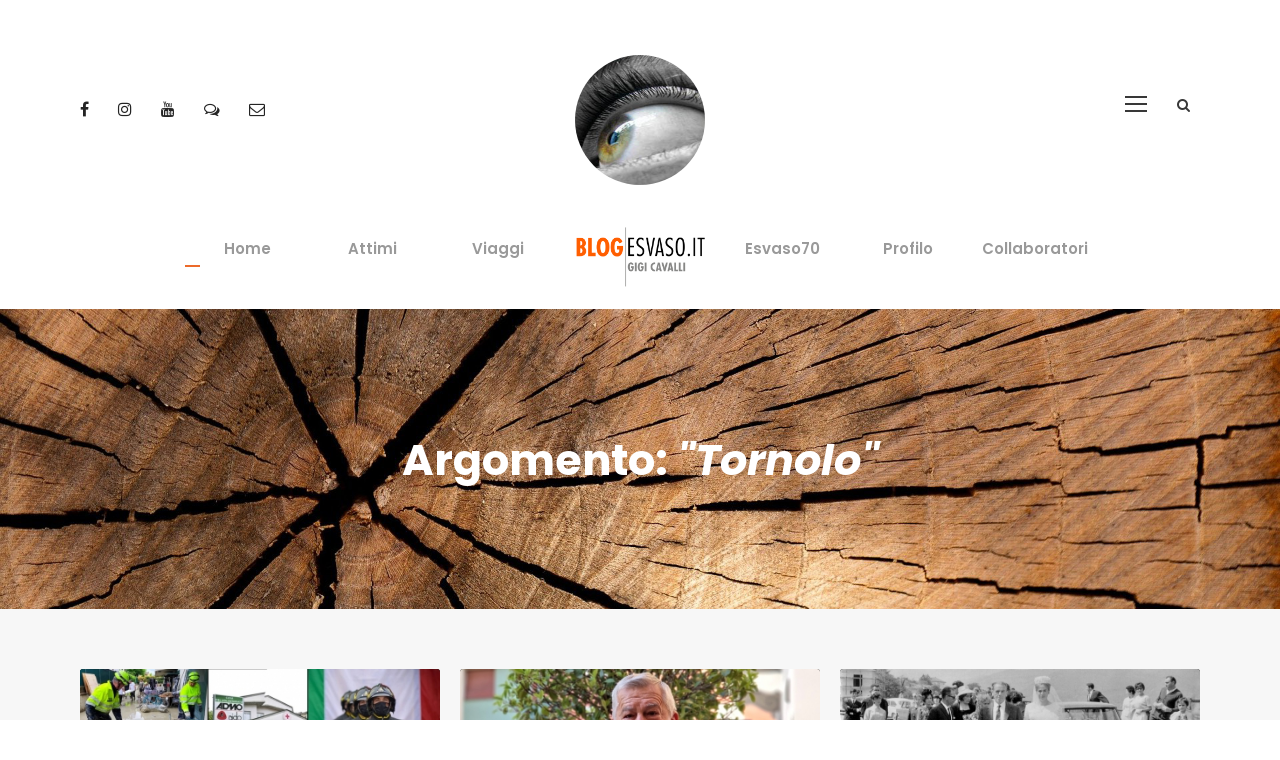

--- FILE ---
content_type: text/html
request_url: https://www.esvaso.it/blog.php?idargomento=180
body_size: 15064
content:


<!DOCTYPE html>
<html lang="it">
<head>

	<title>ESVASO - Blog</title>
	<meta name="description" content="Esvaso.it - Il blog della Valtaro e Valceno di Gigi Cavalli. #ESVASO "/>

	<meta charset=UTF-8>
    <meta name=viewport content="width=device-width, initial-scale=1">



	<link rel="Shortcut Icon" href="/favicon.ico" type="image/x-icon" />

	
	<meta name="Author" content="Gigi Cavalli - Valtaro Blog"/>
	<meta name='Publisher' content="Gigi Cavalli - Valtaro Blog" />
	<meta name="Copyright" content="Copyright (c) https://www.webprogetto/" />	


    

    <link rel=stylesheet href='/plugins/goodlayers-core/plugins/combine/style.css' type=text/css media=all>
    
    
    <link rel=stylesheet href='/plugins/fontawesome-free-6.5.1-web/css/brands.min.css' type=text/css media=all>

    
    <link rel=stylesheet href='/plugins/goodlayers-core/include/css/page-builder.css' type=text/css media=all>
        <link rel=stylesheet href='/plugins/revslider/public/assets/css/settings23da.css' type=text/css media=all>
        <link rel=stylesheet href='/plugins/zilla-likes/styles/zilla-likes.css' type=text/css media=all>
    <link rel=stylesheet href='/css/style-core.css' type=text/css media=all>
    <link rel=stylesheet href='/css/akea-style-custom.css' type=text/css media=all>


    <link rel=stylesheet href='https://fonts.googleapis.com/css?family=Poppins%3A400%2C500%2C600%2C700%2C800' type=text/css media=all>
    <link rel=stylesheet href='https://fonts.googleapis.com/css?family=Montserrat' type=text/css media=all>
    <link rel=stylesheet href='https://fonts.googleapis.com/css?family=PT+Serif' type=text/css media=all>
    <link rel=stylesheet href='https://fonts.googleapis.com/css?family=Open+Sans' type=text/css media=all>
    <link rel=stylesheet href='https://fonts.googleapis.com/css?family=Poppins%3A100%2C100italic%2C200%2C200italic%2C300%2C300italic%2Cregular%2Citalic%2C500%2C500italic%2C600%2C600italic%2C700%2C700italic%2C800%2C800italic%2C900%2C900italic%7CMontserrat%3A100%2C100italic%2C200%2C200italic%2C300%2C300italic%2Cregular%2Citalic%2C500%2C500italic%2C600%2C600italic%2C700%2C700italic%2C800%2C800italic%2C900%2C900italic%7CPT+Serif%3Aregular%2Citalic%2C700%2C700italic%7COpen+Sans%3A300%2C300italic%2Cregular%2Citalic%2C600%2C600italic%2C700%2C700italic%2C800%2C800italic&amp;subset=latin%2Clatin-ext%2Cdevanagari%2Ccyrillic-ext%2Cvietnamese%2Ccyrillic%2Cgreek-ext%2Cgreek' type=text/css media=all>


  <link rel="stylesheet" href="https://maxcdn.bootstrapcdn.com/bootstrap/3.4.1/css/bootstrap.min.css">
  <script src="https://ajax.googleapis.com/ajax/libs/jquery/3.7.1/jquery.min.js"></script>
  <script src="https://maxcdn.bootstrapcdn.com/bootstrap/3.4.1/js/bootstrap.min.js"></script>
  
<style>
#ArgomentoADD {
  display: none;
}

.ArgomentoADD_link {
width: 100%;
color: #FFF;
}

.ArgomentoADD_link_div a,
.ArgomentoADD_link_div a:hover{
color: #FFF;
width: 100%;
}

.ArgomentoADD_link_div {
margin: 15px 0;
width: 100%;
background: #ec6a2a;
padding: 9px 20px;
border: 1px solid #ec6a2a;
}
</style>
  
  <script>
  function myFunction() {
	  var x = document.getElementById("ArgomentoADD");
	  
	  if (x.style.display === "block") {
	    x.style.display = "none";
	  } else {
	    x.style.display = "block";
	  }
	} 
	
  </script>

	<script type="application/ld+json">
{
  "@context": "http://schema.org",
  "@type": "Organization",
  "url": "https://www.esvaso.it",
  "logo": "https://www.esvaso.it/images/logo.png",
  "contactPoint": [{
    "@type": "ContactPoint",
    "telephone": "+393358109897",
    "email": "esvaso@gmail.com",
   "contactType": "customer service"
  }],
  "potentialAction": {
    "@type": "SearchAction",
    "target": "https://www.esvaso.it/blog.php?testo={search_term_string}",
    "query-input": "required name=testo"
  }
}
</script>

<script type="application/ld+json">
{
  "@context": "http://schema.org",
  "@type": "Person",
  "name": "Esvaso.it",
  "url": "https://www.esvaso.it",
  "sameAs": [
    "https://www.facebook.com/esvaso/"
  ]
}
</script>	
</head>
<body class="post-template-default single single-post postid-7008 single-format-standard gdlr-core-body woocommerce-no-js akea-body akea-body-front akea-full  akea-with-sticky-navigation  akea-blog-style-1  akea-blockquote-style-1 gdlr-core-link-to-lightbox" data-home-url=index.html>




<div class=akea-mobile-header-wrap>
    <div class="akea-mobile-header akea-header-background akea-style-slide akea-sticky-mobile-navigation " id=akea-mobile-header>
        <div class="akea-mobile-header-container akea-container clearfix">
            <div class="akea-logo  akea-item-pdlr">
                <div class=akea-logo-inner>
                    <a href="/index.php"><img src="/images/logo-mobile.png" alt="" height="38" title=""></a>
                </div>
            </div>
            <div class=akea-mobile-menu-right>
                <div class=akea-main-menu-search id=akea-mobile-top-search><i class="fa fa-search"></i></div>
                <div class=akea-top-search-wrap>
                    <div class=akea-top-search-close></div>
                    <div class=akea-top-search-row>
                        <div class=akea-top-search-cell>
                            
                             <form role=search method=get class=search-form action="/blog.php">
                            <input type="text" class="search-field akea-title-font" placeholder="Ricerca...." name="testo" id="testo">
<input type="radio" value="post" name="dove" checked="checked" class="searchradio" /> post 
<input type="radio" value="commenti" name="dove" class="searchradio" style="margin-left: 20px;"/> commenti
                            <div class=akea-top-search-submit><i class="fa fa-search"></i></div>
                            <input type=submit class=search-submit value=Search>
                            <div class="akea-top-search-close"><i class=icon_close></i></div>
                            </form>
                        </div>
                    </div>
                </div>

                <div class="akea-overlay-menu akea-mobile-menu" id=akea-mobile-menu><a class="akea-overlay-menu-icon akea-mobile-menu-button akea-mobile-button-hamburger" href=#><span></span></a>
                    <div class="akea-overlay-menu-content akea-navigation-font">
                        <div class=akea-overlay-menu-close></div>
                        <div class=akea-overlay-menu-row>
                            <div class=akea-overlay-menu-cell>
                                <ul id=menu-main-navigation class=menu>
                                    
                                    
                                <li class="menu-item" ><a href="/index.php">Home</a></li>
                            	<li class="menu-item" ><a href="/attimi/">Attimi</a></li>
                            	<li class="menu-item" ><a href="/viaggi/">Viaggi</a></li>

                             	<li class="menu-item" ><a href="/esvaso70/">Esvaso70</a></li>
                            	<li class="menu-item" ><a href="/profilo/">Profilo</a></li>
                            	<li class="menu-item" ><a href="/collaboratori/">Collaboratori</a></li>
                            	
                                </ul>
                            </div>
                        </div>
                    </div>
                </div>
            </div>
        </div>
    </div>
</div>


<div class="akea-body-outer-wrapper ">
    <div class="akea-body-wrapper clearfix  akea-with-frame">
        <header class="akea-header-wrap akea-header-style-plain  akea-style-splitted-menu akea-sticky-navigation akea-style-slide" data-navigation-offset=75px>
            <div class=akea-header-background></div>
            <div class="akea-header-container  akea-container">
                <div class="akea-header-container-inner clearfix">
                    <div class="akea-navigation akea-item-pdlr clearfix ">
                        <div class=akea-main-menu id=akea-main-menu>
                            <ul id=menu-main-navigation-1 class=sf-menu>


                                <li class="menu-item akea-normal-menu" ><a href="/index.php">Home</a></li>
                            	<li class="menu-item akea-normal-menu" ><a href="/attimi/">Attimi</a></li>
                            	<li class="menu-item akea-normal-menu" ><a href="/viaggi/">Viaggi</a></li>

                                <li class=akea-center-nav-menu-item>
                                    <div class="akea-above-logo">
                                        <a href="/index.php"><img src="/images/logo-occhio.png" alt="ESVASO - BLOG di Gigi Cavalli" title="" id="logo-big"></a>
                                    </div>
                                    <div class="akea-logo ">
                                        <div class=akea-logo-inner>
                                            <a href="/index.php" title="ESVASO - BLOG di Gigi Cavalli"><img src="/images/logo.png" alt="ESVASO - BLOG di Gigi Cavalli" title="ESVASO BLOG"></a>
                                        </div>
                                    </div>
                                </li>
                             	<li class="menu-item akea-normal-menu" ><a href="/esvaso70/">Esvaso70</a></li>
                            	<li class="menu-item akea-normal-menu" ><a href="/profilo/">Profilo</a></li>
                            	<li class="menu-item akea-normal-menu" ><a href="/collaboratori/">Collaboratori</a></li>
                            </ul>
                            <div class=akea-navigation-slide-bar id=akea-navigation-slide-bar></div>
                        </div>
                        <div class="akea-main-menu-right-wrap clearfix  akea-item-mglr akea-navigation-top">
                            <div class="akea-overlay-menu akea-main-menu-right" id=akea-right-menu><a class="akea-overlay-menu-icon akea-right-menu-button akea-top-menu-button akea-mobile-button-hamburger" href=#><span></span></a>
                                <div class="akea-overlay-menu-content akea-navigation-font">
                                    <div class=akea-overlay-menu-close></div>
                                    <div class=akea-overlay-menu-row>
                                        <div class=akea-overlay-menu-cell>
                                            <ul id=menu-main-navigation-2 class=menu>
                                            	                                                <li class="menu-item" ><a href="/index.php" title="ESVASO - BLOG di Gigi Cavalli">Home</a></li>
                                            	<li class="menu-item" ><a href="/attimi/">Attimi</a></li>
                                            	<li class="menu-item" ><a href="/viaggi/">Viaggi</a></li>
                
                                             	<li class="menu-item" ><a href="/esvaso70/">Esvaso70</a></li>
                                            	<li class="menu-item" ><a href="/profilo/">Profilo</a></li>
                                            	<li class="menu-item" ><a href="/collaboratori/">Collaboratori</a></li>
                                            	                                            </ul>
                                        </div>
                                    </div>
                                </div>
                            </div>
                            <div class=akea-main-menu-search id=akea-top-search><i class="fa fa-search" onclick="javascript:document.getElementById('testo').focus();"></i></div>
                            <div class=akea-top-search-wrap>
                                <div class=akea-top-search-close></div>
                                <div class=akea-top-search-row>
                                    <div class=akea-top-search-cell>
                                        <form role=search method=get class=search-form action="/blog.php">
                                        <input type=text class="search-field akea-title-font" placeholder="Cerca in esvaso..." name="testo" id="testo" >
                                        	
<input type="radio" value="post" name="dove" checked="checked" class="searchradio" /> post 
<input type="radio" value="commenti" name="dove" class="searchradio" style="margin-left: 20px;"/> commenti
                                        
                                        <div class=akea-top-search-submit><i class="fa fa-search"></i></div>
                                        <input type=submit class=search-submit value=Search>
                                        <div class=akea-top-search-close><i class=icon_close></i></div>
                                        </form>
                                    </div>
                                </div>
                            </div>
                        </div>
                        
                        <div class="akea-main-menu-left-wrap akea-main-menu-left-social clearfix akea-item-pdlr akea-navigation-top">
                            
                            <a href="https://www.facebook.com/esvaso" target=_blank class=akea-top-bar-social-icon title="Facebook">
                                <i class="fa fa-facebook" ></i>
                            </a>
                            <a href="https://www.instagram.com/esvaso/" target=_blank class=akea-top-bar-social-icon title="Instagram">
                                <i class="fa fa-instagram" ></i>
                            </a>

                            <a href="https://www.youtube.com/user/Esvaso" target=_blank class=akea-top-bar-social-icon title="Youtube">
                                <i class="fa fa-youtube" ></i>
                            </a>                            
                            <a href="https://www.forumvaltaro.it/" target="_blank" class=akea-top-bar-social-icon title="Forum Valtaro">
                                <i class="fa fa-comments-o" ></i>
                            </a>
                            <a href="mailto:esvaso@gmail.com" target=_blank class=akea-top-bar-social-icon title="Email">
                                <i class="fa fa-envelope-o" ></i>
                            </a>
                            

                            

                            
                        </div>
                    </div>
                </div>
            </div>
        </header>












	
        

        
        <div class="akea-page-title-wrap  akea-style-custom akea-center-align" 
                        >
            <div class=akea-header-transparent-substitute></div>
            <div class=akea-page-title-overlay></div>
            <div class="akea-page-title-container akea-container">
                <div class="akea-page-title-content akea-item-pdlr" >


                    <h3 class="akea-page-title">
                    
                                        
                                        
                                        
                    Argomento: <i>"Tornolo"</i>   
                                          
                                        </h3>
                    <div class=akea-page-caption></div>

                </div>
            </div>
        </div>


									       
       
        <div class=akea-page-wrapper id=akea-page-wrapper>
            <div class=gdlr-core-page-builder-body>
                <div class="gdlr-core-pbf-wrapper " style="padding: 60px 0px 10px 0px;">
                    <div class=gdlr-core-pbf-background-wrap style="background-color: #f7f7f7 ;"></div>
                    <div class="gdlr-core-pbf-wrapper-content gdlr-core-js ">
                        <div class="gdlr-core-pbf-wrapper-container clearfix gdlr-core-container">
                            <div class=gdlr-core-pbf-element>
                                <div class="gdlr-core-blog-item gdlr-core-item-pdb clearfix  gdlr-core-style-blog-column-with-frame" style="padding-bottom: 40px ;">
                                    <div class="gdlr-core-blog-item-holder gdlr-core-js-2 clearfix" data-layout=fitrows>
                                    
                                                                                

                                        
                                        <div class="gdlr-core-item-list  gdlr-core-item-pdlr gdlr-core-column-20 gdlr-core-column-first">
                                            <div class="gdlr-core-blog-grid gdlr-core-js  gdlr-core-blog-grid-with-frame gdlr-core-item-mgb gdlr-core-skin-e-background ">
                                                <div class="gdlr-core-blog-thumbnail-wrap clearfix">
                                                    <div class="gdlr-core-blog-thumbnail gdlr-core-media-image  gdlr-core-opacity-on-hover gdlr-core-zoom-on-hover">
                                                        <a href="/1743/premio-mauro-mallero-al-volontario-dell-anno/"><img src="/dati/digital/small_digital_301025143135_premio-mallero-mauro-bedonia-volontariato.jpg" alt="" title=""></a>
                                                    </div><a href="/1743/premio-mauro-mallero-al-volontario-dell-anno/" class=zilla-likes id=zilla-likes-6600 title="Like this"><span class=zilla-likes-count>2</span> <span class=zilla-likes-postfix></span></a></div>
                                                <div class="gdlr-core-blog-grid-frame" style="min-height: 260px;">
     
                                                    <h3 class="gdlr-core-blog-title gdlr-core-skin-title"><a href="/1743/premio-mauro-mallero-al-volontario-dell-anno/" >Premio Mauro Mallero al Volontario dell'anno</a></h3>
                                                    <div class=gdlr-core-blog-content>Ad anno dalla sua scomparsa, nasce l'idea di un premio dedicato al mondo del volontariato parmense</div>
                                                    <div class="gdlr-core-blog-info-wrapper gdlr-core-skin-divider">

                                                    <span class=" gdlr-core-blog-info-font gdlr-core-skin-caption gdlr-core-blog-info-date" style="font-size: 11px;">
                                                    <a href="">06 Novembre 2025</a>
                                                    </span>
                                                    

                                                    
                                                    </div>

                                                </div>
                                            </div>
                                        </div>
                                                                                

                                        
                                        <div class="gdlr-core-item-list  gdlr-core-item-pdlr gdlr-core-column-20 ">
                                            <div class="gdlr-core-blog-grid gdlr-core-js  gdlr-core-blog-grid-with-frame gdlr-core-item-mgb gdlr-core-skin-e-background ">
                                                <div class="gdlr-core-blog-thumbnail-wrap clearfix">
                                                    <div class="gdlr-core-blog-thumbnail gdlr-core-media-image  gdlr-core-opacity-on-hover gdlr-core-zoom-on-hover">
                                                        <a href="/1739/un-brav-uomo-e-difficile-da-trovare/"><img src="/dati/digital/small_digital_211124230636_mauro.mallero.croce.rossa.bedonia.esvaso.jpg" alt="" title=""></a>
                                                    </div><a href="/1739/un-brav-uomo-e-difficile-da-trovare/" class=zilla-likes id=zilla-likes-6600 title="Like this"><span class=zilla-likes-count>4</span> <span class=zilla-likes-postfix></span></a></div>
                                                <div class="gdlr-core-blog-grid-frame" style="min-height: 260px;">
     
                                                    <h3 class="gdlr-core-blog-title gdlr-core-skin-title"><a href="/1739/un-brav-uomo-e-difficile-da-trovare/" >Un brav'uomo è difficile da trovare</a></h3>
                                                    <div class=gdlr-core-blog-content>Un ricordo del bedoniese Mauro Mallero, che ha basato la sua vita sull'aiuto del prossimo</div>
                                                    <div class="gdlr-core-blog-info-wrapper gdlr-core-skin-divider">

                                                    <span class=" gdlr-core-blog-info-font gdlr-core-skin-caption gdlr-core-blog-info-date" style="font-size: 11px;">
                                                    <a href="">21 Novembre 2024</a>
                                                    </span>
                                                    

                                                    
                                                    </div>

                                                </div>
                                            </div>
                                        </div>
                                                                                

                                        
                                        <div class="gdlr-core-item-list  gdlr-core-item-pdlr gdlr-core-column-20 ">
                                            <div class="gdlr-core-blog-grid gdlr-core-js  gdlr-core-blog-grid-with-frame gdlr-core-item-mgb gdlr-core-skin-e-background ">
                                                <div class="gdlr-core-blog-thumbnail-wrap clearfix">
                                                    <div class="gdlr-core-blog-thumbnail gdlr-core-media-image  gdlr-core-opacity-on-hover gdlr-core-zoom-on-hover">
                                                        <a href="/1730/oggi-ti-presento-ai-miei-/"><img src="/dati/digital/small_digital_190224185004_luciana-romolo-matrimonio-tornolo-bedonia-pansamora-esvaso-blog.jpg" alt="" title=""></a>
                                                    </div><a href="/1730/oggi-ti-presento-ai-miei-/" class=zilla-likes id=zilla-likes-6600 title="Like this"><span class=zilla-likes-count>8</span> <span class=zilla-likes-postfix></span></a></div>
                                                <div class="gdlr-core-blog-grid-frame" style="min-height: 260px;">
     
                                                    <h3 class="gdlr-core-blog-title gdlr-core-skin-title"><a href="/1730/oggi-ti-presento-ai-miei-/" >Oggi ti presento ai miei </a></h3>
                                                    <div class=gdlr-core-blog-content>Un ricordo in "bianco e nero" per rivivere il matrimonio di Luciana e Romolo. La cerimonia si svolse a Tornolo e il pranzo a Pansamora di Bedonia. Era l'estate del 1964</div>
                                                    <div class="gdlr-core-blog-info-wrapper gdlr-core-skin-divider">

                                                    <span class=" gdlr-core-blog-info-font gdlr-core-skin-caption gdlr-core-blog-info-date" style="font-size: 11px;">
                                                    <a href="">20 Febbraio 2024</a>
                                                    </span>
                                                    

                                                    
                                                    </div>

                                                </div>
                                            </div>
                                        </div>
                                                                                

                                        
                                        <div class="gdlr-core-item-list  gdlr-core-item-pdlr gdlr-core-column-20 gdlr-core-column-first">
                                            <div class="gdlr-core-blog-grid gdlr-core-js  gdlr-core-blog-grid-with-frame gdlr-core-item-mgb gdlr-core-skin-e-background ">
                                                <div class="gdlr-core-blog-thumbnail-wrap clearfix">
                                                    <div class="gdlr-core-blog-thumbnail gdlr-core-media-image  gdlr-core-opacity-on-hover gdlr-core-zoom-on-hover">
                                                        <a href="/1728/il-gelato-di-santa-maria/"><img src="/dati/digital/small_digital_300124135749_gelato.artigianale.santa.maria.taro.tornolo.esvaso.jpg" alt="" title=""></a>
                                                    </div><a href="/1728/il-gelato-di-santa-maria/" class=zilla-likes id=zilla-likes-6600 title="Like this"><span class=zilla-likes-count>4</span> <span class=zilla-likes-postfix></span></a></div>
                                                <div class="gdlr-core-blog-grid-frame" style="min-height: 260px;">
     
                                                    <h3 class="gdlr-core-blog-title gdlr-core-skin-title"><a href="/1728/il-gelato-di-santa-maria/" >Il gelato di Santa Maria</a></h3>
                                                    <div class=gdlr-core-blog-content>Un gelato artigianale preparato come si faceva agli inizi del Novecento</div>
                                                    <div class="gdlr-core-blog-info-wrapper gdlr-core-skin-divider">

                                                    <span class=" gdlr-core-blog-info-font gdlr-core-skin-caption gdlr-core-blog-info-date" style="font-size: 11px;">
                                                    <a href="">03 Febbraio 2024</a>
                                                    </span>
                                                    

                                                    
                                                    </div>

                                                </div>
                                            </div>
                                        </div>
                                                                                

                                        
                                        <div class="gdlr-core-item-list  gdlr-core-item-pdlr gdlr-core-column-20 ">
                                            <div class="gdlr-core-blog-grid gdlr-core-js  gdlr-core-blog-grid-with-frame gdlr-core-item-mgb gdlr-core-skin-e-background ">
                                                <div class="gdlr-core-blog-thumbnail-wrap clearfix">
                                                    <div class="gdlr-core-blog-thumbnail gdlr-core-media-image  gdlr-core-opacity-on-hover gdlr-core-zoom-on-hover">
                                                        <a href="/1721/il-presepe-di-giuncareggio/"><img src="/dati/digital/small_digital_181223154115_presepe-giuncareggio-santa-maria-taro-tornolo-esvaso.jpg" alt="" title=""></a>
                                                    </div><a href="/1721/il-presepe-di-giuncareggio/" class=zilla-likes id=zilla-likes-6600 title="Like this"><span class=zilla-likes-count>11</span> <span class=zilla-likes-postfix></span></a></div>
                                                <div class="gdlr-core-blog-grid-frame" style="min-height: 260px;">
     
                                                    <h3 class="gdlr-core-blog-title gdlr-core-skin-title"><a href="/1721/il-presepe-di-giuncareggio/" >Il presepe di Giuncareggio</a></h3>
                                                    <div class=gdlr-core-blog-content>Nel piccolo borgo è stato allestito un presepe, ad altezza naturale, che rimanda alla vita e ai mestieri del passato. Vedere per credere.  </div>
                                                    <div class="gdlr-core-blog-info-wrapper gdlr-core-skin-divider">

                                                    <span class=" gdlr-core-blog-info-font gdlr-core-skin-caption gdlr-core-blog-info-date" style="font-size: 11px;">
                                                    <a href="">18 Dicembre 2023</a>
                                                    </span>
                                                    

                                                    
                                                    </div>

                                                </div>
                                            </div>
                                        </div>
                                                                                

                                        
                                        <div class="gdlr-core-item-list  gdlr-core-item-pdlr gdlr-core-column-20 ">
                                            <div class="gdlr-core-blog-grid gdlr-core-js  gdlr-core-blog-grid-with-frame gdlr-core-item-mgb gdlr-core-skin-e-background ">
                                                <div class="gdlr-core-blog-thumbnail-wrap clearfix">
                                                    <div class="gdlr-core-blog-thumbnail gdlr-core-media-image  gdlr-core-opacity-on-hover gdlr-core-zoom-on-hover">
                                                        <a href="/1707/la-panchina-del-penna/"><img src="/dati/digital/small_digital_040923203129_panchina-monte-penna-esvaso-tornolo-santo-stefano-aveto.jpg" alt="" title=""></a>
                                                    </div><a href="/1707/la-panchina-del-penna/" class=zilla-likes id=zilla-likes-6600 title="Like this"><span class=zilla-likes-count>23</span> <span class=zilla-likes-postfix></span></a></div>
                                                <div class="gdlr-core-blog-grid-frame" style="min-height: 260px;">
     
                                                    <h3 class="gdlr-core-blog-title gdlr-core-skin-title"><a href="/1707/la-panchina-del-penna/" >La panchina del Penna</a></h3>
                                                    <div class=gdlr-core-blog-content>È nata in questi giorni una diatriba sulla collocazione di questo manufatto e relativi confini di appartenenza </div>
                                                    <div class="gdlr-core-blog-info-wrapper gdlr-core-skin-divider">

                                                    <span class=" gdlr-core-blog-info-font gdlr-core-skin-caption gdlr-core-blog-info-date" style="font-size: 11px;">
                                                    <a href="">04 Settembre 2023</a>
                                                    </span>
                                                    

                                                    
                                                    </div>

                                                </div>
                                            </div>
                                        </div>
                                                                                

                                        
                                        <div class="gdlr-core-item-list  gdlr-core-item-pdlr gdlr-core-column-20 gdlr-core-column-first">
                                            <div class="gdlr-core-blog-grid gdlr-core-js  gdlr-core-blog-grid-with-frame gdlr-core-item-mgb gdlr-core-skin-e-background ">
                                                <div class="gdlr-core-blog-thumbnail-wrap clearfix">
                                                    <div class="gdlr-core-blog-thumbnail gdlr-core-media-image  gdlr-core-opacity-on-hover gdlr-core-zoom-on-hover">
                                                        <a href="/1700/il-tempo-siamo-noi/"><img src="/dati/digital/small_digital_200723135808_croce-rossa-bedonia-libro-50.anni-storia-gigi-cavalli.jpg" alt="" title=""></a>
                                                    </div><a href="/1700/il-tempo-siamo-noi/" class=zilla-likes id=zilla-likes-6600 title="Like this"><span class=zilla-likes-count>3</span> <span class=zilla-likes-postfix></span></a></div>
                                                <div class="gdlr-core-blog-grid-frame" style="min-height: 260px;">
     
                                                    <h3 class="gdlr-core-blog-title gdlr-core-skin-title"><a href="/1700/il-tempo-siamo-noi/" >Il tempo siamo noi</a></h3>
                                                    <div class=gdlr-core-blog-content>La lunga storia della Croce Rossa di Bedonia-Compiano-Tornolo racchiusa in un libro scritto da Gigi Cavalli per raccontare i primi 50 anni della Delegazione</div>
                                                    <div class="gdlr-core-blog-info-wrapper gdlr-core-skin-divider">

                                                    <span class=" gdlr-core-blog-info-font gdlr-core-skin-caption gdlr-core-blog-info-date" style="font-size: 11px;">
                                                    <a href="">31 Luglio 2023</a>
                                                    </span>
                                                    

                                                    
                                                    </div>

                                                </div>
                                            </div>
                                        </div>
                                                                                

                                        
                                        <div class="gdlr-core-item-list  gdlr-core-item-pdlr gdlr-core-column-20 ">
                                            <div class="gdlr-core-blog-grid gdlr-core-js  gdlr-core-blog-grid-with-frame gdlr-core-item-mgb gdlr-core-skin-e-background ">
                                                <div class="gdlr-core-blog-thumbnail-wrap clearfix">
                                                    <div class="gdlr-core-blog-thumbnail gdlr-core-media-image  gdlr-core-opacity-on-hover gdlr-core-zoom-on-hover">
                                                        <a href="/1701/che-fine-ha-fatto-la-fusione-dei-comuni/"><img src="/dati/digital/small_digital_260723132701_fusione-comuni-valtaro-esvaso.it-cacchioli.jpg" alt="" title=""></a>
                                                    </div><a href="/1701/che-fine-ha-fatto-la-fusione-dei-comuni/" class=zilla-likes id=zilla-likes-6600 title="Like this"><span class=zilla-likes-count>12</span> <span class=zilla-likes-postfix></span></a></div>
                                                <div class="gdlr-core-blog-grid-frame" style="min-height: 260px;">
     
                                                    <h3 class="gdlr-core-blog-title gdlr-core-skin-title"><a href="/1701/che-fine-ha-fatto-la-fusione-dei-comuni/" >Che fine ha fatto la fusione dei Comuni?</a></h3>
                                                    <div class=gdlr-core-blog-content>L'obiettivo del Comune Unico è quello di mantenere e migliorare tutti i servizi ai cittadini residenti, ma in Alta Val Taro nessuno ci sente</div>
                                                    <div class="gdlr-core-blog-info-wrapper gdlr-core-skin-divider">

                                                    <span class=" gdlr-core-blog-info-font gdlr-core-skin-caption gdlr-core-blog-info-date" style="font-size: 11px;">
                                                    <a href="">26 Luglio 2023</a>
                                                    </span>
                                                    

                                                    
                                                    </div>

                                                </div>
                                            </div>
                                        </div>
                                                                                

                                        
                                        <div class="gdlr-core-item-list  gdlr-core-item-pdlr gdlr-core-column-20 ">
                                            <div class="gdlr-core-blog-grid gdlr-core-js  gdlr-core-blog-grid-with-frame gdlr-core-item-mgb gdlr-core-skin-e-background ">
                                                <div class="gdlr-core-blog-thumbnail-wrap clearfix">
                                                    <div class="gdlr-core-blog-thumbnail gdlr-core-media-image  gdlr-core-opacity-on-hover gdlr-core-zoom-on-hover">
                                                        <a href="/1684/la-resa-dei-conti/"><img src="/dati/digital/small_digital_010323104028_primarie-valtaro-pd-valceno-bonaccini-schlein-blog-esvaso.jpg" alt="" title=""></a>
                                                    </div><a href="/1684/la-resa-dei-conti/" class=zilla-likes id=zilla-likes-6600 title="Like this"><span class=zilla-likes-count>22</span> <span class=zilla-likes-postfix></span></a></div>
                                                <div class="gdlr-core-blog-grid-frame" style="min-height: 260px;">
     
                                                    <h3 class="gdlr-core-blog-title gdlr-core-skin-title"><a href="/1684/la-resa-dei-conti/" >La resa dei conti</a></h3>
                                                    <div class=gdlr-core-blog-content>Come sono andate le elezioni primarie del PD in Alta Val Taro e nell'Appennino Reggiano? Un'analisi comparativa tra due realtà che hanno in comune l'inesorabile declino</div>
                                                    <div class="gdlr-core-blog-info-wrapper gdlr-core-skin-divider">

                                                    <span class=" gdlr-core-blog-info-font gdlr-core-skin-caption gdlr-core-blog-info-date" style="font-size: 11px;">
                                                    <a href="">01 Marzo 2023</a>
                                                    </span>
                                                    

                                                    
                                                    </div>

                                                </div>
                                            </div>
                                        </div>
                                                                                

                                        
                                        <div class="gdlr-core-item-list  gdlr-core-item-pdlr gdlr-core-column-20 gdlr-core-column-first">
                                            <div class="gdlr-core-blog-grid gdlr-core-js  gdlr-core-blog-grid-with-frame gdlr-core-item-mgb gdlr-core-skin-e-background ">
                                                <div class="gdlr-core-blog-thumbnail-wrap clearfix">
                                                    <div class="gdlr-core-blog-thumbnail gdlr-core-media-image  gdlr-core-opacity-on-hover gdlr-core-zoom-on-hover">
                                                        <a href="/1676/italo-errigo-musica-maestro/"><img src="/dati/digital/small_digital_300123191906_italo-errigo-mini-banda-bedonia-esvaso.jpg" alt="" title=""></a>
                                                    </div><a href="/1676/italo-errigo-musica-maestro/" class=zilla-likes id=zilla-likes-6600 title="Like this"><span class=zilla-likes-count>7</span> <span class=zilla-likes-postfix></span></a></div>
                                                <div class="gdlr-core-blog-grid-frame" style="min-height: 260px;">
     
                                                    <h3 class="gdlr-core-blog-title gdlr-core-skin-title"><a href="/1676/italo-errigo-musica-maestro/" >Italo Errigo: musica maestro</a></h3>
                                                    <div class=gdlr-core-blog-content>Un ricordo, in occasione della recente scomparsa, di una persona che è rimasta legata a Bedonia per mezzo secolo</div>
                                                    <div class="gdlr-core-blog-info-wrapper gdlr-core-skin-divider">

                                                    <span class=" gdlr-core-blog-info-font gdlr-core-skin-caption gdlr-core-blog-info-date" style="font-size: 11px;">
                                                    <a href="">01 Febbraio 2023</a>
                                                    </span>
                                                    

                                                    
                                                    </div>

                                                </div>
                                            </div>
                                        </div>
                                                                                

                                        
                                        <div class="gdlr-core-item-list  gdlr-core-item-pdlr gdlr-core-column-20 ">
                                            <div class="gdlr-core-blog-grid gdlr-core-js  gdlr-core-blog-grid-with-frame gdlr-core-item-mgb gdlr-core-skin-e-background ">
                                                <div class="gdlr-core-blog-thumbnail-wrap clearfix">
                                                    <div class="gdlr-core-blog-thumbnail gdlr-core-media-image  gdlr-core-opacity-on-hover gdlr-core-zoom-on-hover">
                                                        <a href="/1663/fioritura-dell-artigianato-dell-industria-e-dell-arte-in-alta-val-taro/"><img src="/dati/digital/small_digital_201022203803_romano-costa-borgotaro-esvaso-storia.jpg" alt="" title=""></a>
                                                    </div><a href="/1663/fioritura-dell-artigianato-dell-industria-e-dell-arte-in-alta-val-taro/" class=zilla-likes id=zilla-likes-6600 title="Like this"><span class=zilla-likes-count>2</span> <span class=zilla-likes-postfix></span></a></div>
                                                <div class="gdlr-core-blog-grid-frame" style="min-height: 260px;">
     
                                                    <h3 class="gdlr-core-blog-title gdlr-core-skin-title"><a href="/1663/fioritura-dell-artigianato-dell-industria-e-dell-arte-in-alta-val-taro/" >Fioritura dell'artigianato, dell'industria e dell'arte in Alta Val Taro</a></h3>
                                                    <div class=gdlr-core-blog-content>Il borgotarese Romano Costa racconta l'avvento della "Pontremolese" e delle opere architettoniche lasciate da Aldo Tagliavini</div>
                                                    <div class="gdlr-core-blog-info-wrapper gdlr-core-skin-divider">

                                                    <span class=" gdlr-core-blog-info-font gdlr-core-skin-caption gdlr-core-blog-info-date" style="font-size: 11px;">
                                                    <a href="">01 Novembre 2022</a>
                                                    </span>
                                                    

                                                    
                                                    </div>

                                                </div>
                                            </div>
                                        </div>
                                                                                

                                        
                                        <div class="gdlr-core-item-list  gdlr-core-item-pdlr gdlr-core-column-20 ">
                                            <div class="gdlr-core-blog-grid gdlr-core-js  gdlr-core-blog-grid-with-frame gdlr-core-item-mgb gdlr-core-skin-e-background ">
                                                <div class="gdlr-core-blog-thumbnail-wrap clearfix">
                                                    <div class="gdlr-core-blog-thumbnail gdlr-core-media-image  gdlr-core-opacity-on-hover gdlr-core-zoom-on-hover">
                                                        <a href="/1654/la-stanza-del-i-testo-i-/"><img src="/dati/digital/small_digital_111022201244_testo-forno-valtaro-baciocca-esvaso.jpg" alt="" title=""></a>
                                                    </div><a href="/1654/la-stanza-del-i-testo-i-/" class=zilla-likes id=zilla-likes-6600 title="Like this"><span class=zilla-likes-count>4</span> <span class=zilla-likes-postfix></span></a></div>
                                                <div class="gdlr-core-blog-grid-frame" style="min-height: 260px;">
     
                                                    <h3 class="gdlr-core-blog-title gdlr-core-skin-title"><a href="/1654/la-stanza-del-i-testo-i-/" >La stanza del <i>testo</i></a></h3>
                                                    <div class=gdlr-core-blog-content>In alcune località dell'Alta Valtaro, quelle poste a confine con la Toscana e la Liguria, viene ancora utilizzata un'antica tecnica di cottura, quella con il testo</div>
                                                    <div class="gdlr-core-blog-info-wrapper gdlr-core-skin-divider">

                                                    <span class=" gdlr-core-blog-info-font gdlr-core-skin-caption gdlr-core-blog-info-date" style="font-size: 11px;">
                                                    <a href="">12 Ottobre 2022</a>
                                                    </span>
                                                    

                                                    
                                                    </div>

                                                </div>
                                            </div>
                                        </div>
                                                                                

                                        
                                        <div class="gdlr-core-item-list  gdlr-core-item-pdlr gdlr-core-column-20 gdlr-core-column-first">
                                            <div class="gdlr-core-blog-grid gdlr-core-js  gdlr-core-blog-grid-with-frame gdlr-core-item-mgb gdlr-core-skin-e-background ">
                                                <div class="gdlr-core-blog-thumbnail-wrap clearfix">
                                                    <div class="gdlr-core-blog-thumbnail gdlr-core-media-image  gdlr-core-opacity-on-hover gdlr-core-zoom-on-hover">
                                                        <a href="/1660/il-vino-della-val-di-vara/"><img src="/dati/digital/small_digital_080922130846_i-cerri-carro-vino-vermentino-albarola-liguria-gianluigi-esvaso.jpg" alt="" title=""></a>
                                                    </div><a href="/1660/il-vino-della-val-di-vara/" class=zilla-likes id=zilla-likes-6600 title="Like this"><span class=zilla-likes-count>4</span> <span class=zilla-likes-postfix></span></a></div>
                                                <div class="gdlr-core-blog-grid-frame" style="min-height: 260px;">
     
                                                    <h3 class="gdlr-core-blog-title gdlr-core-skin-title"><a href="/1660/il-vino-della-val-di-vara/" >Il vino della Val di Vara</a></h3>
                                                    <div class=gdlr-core-blog-content>Nel piccolo paesino di Carro si produce da qualche anno vino di qualità, tra cui una vera sorpresa: il Vermentino </div>
                                                    <div class="gdlr-core-blog-info-wrapper gdlr-core-skin-divider">

                                                    <span class=" gdlr-core-blog-info-font gdlr-core-skin-caption gdlr-core-blog-info-date" style="font-size: 11px;">
                                                    <a href="">12 Settembre 2022</a>
                                                    </span>
                                                    

                                                    
                                                    </div>

                                                </div>
                                            </div>
                                        </div>
                                                                                

                                        
                                        <div class="gdlr-core-item-list  gdlr-core-item-pdlr gdlr-core-column-20 ">
                                            <div class="gdlr-core-blog-grid gdlr-core-js  gdlr-core-blog-grid-with-frame gdlr-core-item-mgb gdlr-core-skin-e-background ">
                                                <div class="gdlr-core-blog-thumbnail-wrap clearfix">
                                                    <div class="gdlr-core-blog-thumbnail gdlr-core-media-image  gdlr-core-opacity-on-hover gdlr-core-zoom-on-hover">
                                                        <a href="/1659/il-granoturco-di-costantino/"><img src="/dati/digital/small_digital_031022191856_raccolta-frumento-bedonia-tornolo-esvaso.jpg" alt="" title=""></a>
                                                    </div><a href="/1659/il-granoturco-di-costantino/" class=zilla-likes id=zilla-likes-6600 title="Like this"><span class=zilla-likes-count>2</span> <span class=zilla-likes-postfix></span></a></div>
                                                <div class="gdlr-core-blog-grid-frame" style="min-height: 260px;">
     
                                                    <h3 class="gdlr-core-blog-title gdlr-core-skin-title"><a href="/1659/il-granoturco-di-costantino/" >Il granoturco di Costantino</a></h3>
                                                    <div class=gdlr-core-blog-content>I periodi di siccità come quello appena terminato, nel bene o nel male, ci sono sempre stati: vediamo quindi in cosa si confidava nel passato</div>
                                                    <div class="gdlr-core-blog-info-wrapper gdlr-core-skin-divider">

                                                    <span class=" gdlr-core-blog-info-font gdlr-core-skin-caption gdlr-core-blog-info-date" style="font-size: 11px;">
                                                    <a href="">01 Settembre 2022</a>
                                                    </span>
                                                    

                                                    
                                                    </div>

                                                </div>
                                            </div>
                                        </div>
                                                                                

                                        
                                        <div class="gdlr-core-item-list  gdlr-core-item-pdlr gdlr-core-column-20 ">
                                            <div class="gdlr-core-blog-grid gdlr-core-js  gdlr-core-blog-grid-with-frame gdlr-core-item-mgb gdlr-core-skin-e-background ">
                                                <div class="gdlr-core-blog-thumbnail-wrap clearfix">
                                                    <div class="gdlr-core-blog-thumbnail gdlr-core-media-image  gdlr-core-opacity-on-hover gdlr-core-zoom-on-hover">
                                                        <a href="/1657/il-giorno-dell-apocalisse/"><img src="/dati/digital/small_digital_180822142239_grandinata-valtaro-valceno-esvaso.jpg" alt="" title=""></a>
                                                    </div><a href="/1657/il-giorno-dell-apocalisse/" class=zilla-likes id=zilla-likes-6600 title="Like this"><span class=zilla-likes-count>11</span> <span class=zilla-likes-postfix></span></a></div>
                                                <div class="gdlr-core-blog-grid-frame" style="min-height: 260px;">
     
                                                    <h3 class="gdlr-core-blog-title gdlr-core-skin-title"><a href="/1657/il-giorno-dell-apocalisse/" >Il giorno dell'apocalisse</a></h3>
                                                    <div class=gdlr-core-blog-content>Una tempesta eccezionale di grandine ha interessato tutta l'area dell'Alta Val Taro-Val Ceno</div>
                                                    <div class="gdlr-core-blog-info-wrapper gdlr-core-skin-divider">

                                                    <span class=" gdlr-core-blog-info-font gdlr-core-skin-caption gdlr-core-blog-info-date" style="font-size: 11px;">
                                                    <a href="">18 Agosto 2022</a>
                                                    </span>
                                                    

                                                    
                                                    </div>

                                                </div>
                                            </div>
                                        </div>
                                                                                

                                        
                                        <div class="gdlr-core-item-list  gdlr-core-item-pdlr gdlr-core-column-20 gdlr-core-column-first">
                                            <div class="gdlr-core-blog-grid gdlr-core-js  gdlr-core-blog-grid-with-frame gdlr-core-item-mgb gdlr-core-skin-e-background ">
                                                <div class="gdlr-core-blog-thumbnail-wrap clearfix">
                                                    <div class="gdlr-core-blog-thumbnail gdlr-core-media-image  gdlr-core-opacity-on-hover gdlr-core-zoom-on-hover">
                                                        <a href="/1653/arte-kunst-val-taro-plus/"><img src="/dati/digital/small_digital_290722210019_arte-kunst-valtaro-valceno-2022.jpg" alt="" title=""></a>
                                                    </div><a href="/1653/arte-kunst-val-taro-plus/" class=zilla-likes id=zilla-likes-6600 title="Like this"><span class=zilla-likes-count>0</span> <span class=zilla-likes-postfix></span></a></div>
                                                <div class="gdlr-core-blog-grid-frame" style="min-height: 260px;">
     
                                                    <h3 class="gdlr-core-blog-title gdlr-core-skin-title"><a href="/1653/arte-kunst-val-taro-plus/" >ARTE KUNST VAL TARO PLUS</a></h3>
                                                    <div class=gdlr-core-blog-content>Seconda edizione del piano di rigenerazione culturale e creativa per le Alti Valli del Taro e del Ceno</div>
                                                    <div class="gdlr-core-blog-info-wrapper gdlr-core-skin-divider">

                                                    <span class=" gdlr-core-blog-info-font gdlr-core-skin-caption gdlr-core-blog-info-date" style="font-size: 11px;">
                                                    <a href="">30 Luglio 2022</a>
                                                    </span>
                                                    

                                                    
                                                    </div>

                                                </div>
                                            </div>
                                        </div>
                                                                                

                                        
                                        <div class="gdlr-core-item-list  gdlr-core-item-pdlr gdlr-core-column-20 ">
                                            <div class="gdlr-core-blog-grid gdlr-core-js  gdlr-core-blog-grid-with-frame gdlr-core-item-mgb gdlr-core-skin-e-background ">
                                                <div class="gdlr-core-blog-thumbnail-wrap clearfix">
                                                    <div class="gdlr-core-blog-thumbnail gdlr-core-media-image  gdlr-core-opacity-on-hover gdlr-core-zoom-on-hover">
                                                        <a href="/1644/home-sweet-home/"><img src="/dati/digital/small_digital_220622140607_casa-liberty-vendita-santa-maria-del-taro-bedonia-valtaro-esvaso.jpg" alt="" title=""></a>
                                                    </div><a href="/1644/home-sweet-home/" class=zilla-likes id=zilla-likes-6600 title="Like this"><span class=zilla-likes-count>1</span> <span class=zilla-likes-postfix></span></a></div>
                                                <div class="gdlr-core-blog-grid-frame" style="min-height: 260px;">
     
                                                    <h3 class="gdlr-core-blog-title gdlr-core-skin-title"><a href="/1644/home-sweet-home/" >Home Sweet Home</a></h3>
                                                    <div class=gdlr-core-blog-content>Alexis Carrel disse: "Ciascuna casa è una storia che non è identica a nessun'altra"</div>
                                                    <div class="gdlr-core-blog-info-wrapper gdlr-core-skin-divider">

                                                    <span class=" gdlr-core-blog-info-font gdlr-core-skin-caption gdlr-core-blog-info-date" style="font-size: 11px;">
                                                    <a href="">05 Luglio 2022</a>
                                                    </span>
                                                    

                                                    
                                                    </div>

                                                </div>
                                            </div>
                                        </div>
                                                                                

                                        
                                        <div class="gdlr-core-item-list  gdlr-core-item-pdlr gdlr-core-column-20 ">
                                            <div class="gdlr-core-blog-grid gdlr-core-js  gdlr-core-blog-grid-with-frame gdlr-core-item-mgb gdlr-core-skin-e-background ">
                                                <div class="gdlr-core-blog-thumbnail-wrap clearfix">
                                                    <div class="gdlr-core-blog-thumbnail gdlr-core-media-image  gdlr-core-opacity-on-hover gdlr-core-zoom-on-hover">
                                                        <a href="/1643/la-guida-a-sentieri-fiumi-e-cascate/"><img src="/dati/digital/small_digital_210622144303_guida-fiumi-sentieri-cascate-valtaro-valceno-aveto-gianmarco-bozzia-bedonia-borgotaro-esvaso.it-.jpg" alt="" title=""></a>
                                                    </div><a href="/1643/la-guida-a-sentieri-fiumi-e-cascate/" class=zilla-likes id=zilla-likes-6600 title="Like this"><span class=zilla-likes-count>1</span> <span class=zilla-likes-postfix></span></a></div>
                                                <div class="gdlr-core-blog-grid-frame" style="min-height: 260px;">
     
                                                    <h3 class="gdlr-core-blog-title gdlr-core-skin-title"><a href="/1643/la-guida-a-sentieri-fiumi-e-cascate/" >La guida a sentieri, fiumi e cascate</a></h3>
                                                    <div class=gdlr-core-blog-content>E' ora disponibile uno strumento a favore dei turisti che amano conoscere luoghi di incredibile bellezza situati nei dintorni di Borgotaro, Bedonia, Bardi, Albareto, Tornolo, Berceto e Valmozzola</div>
                                                    <div class="gdlr-core-blog-info-wrapper gdlr-core-skin-divider">

                                                    <span class=" gdlr-core-blog-info-font gdlr-core-skin-caption gdlr-core-blog-info-date" style="font-size: 11px;">
                                                    <a href="">21 Giugno 2022</a>
                                                    </span>
                                                    

                                                    
                                                    </div>

                                                </div>
                                            </div>
                                        </div>
                                                                                

                                        
                                        <div class="gdlr-core-item-list  gdlr-core-item-pdlr gdlr-core-column-20 gdlr-core-column-first">
                                            <div class="gdlr-core-blog-grid gdlr-core-js  gdlr-core-blog-grid-with-frame gdlr-core-item-mgb gdlr-core-skin-e-background ">
                                                <div class="gdlr-core-blog-thumbnail-wrap clearfix">
                                                    <div class="gdlr-core-blog-thumbnail gdlr-core-media-image  gdlr-core-opacity-on-hover gdlr-core-zoom-on-hover">
                                                        <a href="/1641/le-panchine-dei-turisti/"><img src="/dati/digital/small_digital_030622210539_panchine-piccinini-sant-ilario-bedonia-tarsogno-esvaso.it.jpg" alt="" title=""></a>
                                                    </div><a href="/1641/le-panchine-dei-turisti/" class=zilla-likes id=zilla-likes-6600 title="Like this"><span class=zilla-likes-count>11</span> <span class=zilla-likes-postfix></span></a></div>
                                                <div class="gdlr-core-blog-grid-frame" style="min-height: 260px;">
     
                                                    <h3 class="gdlr-core-blog-title gdlr-core-skin-title"><a href="/1641/le-panchine-dei-turisti/" >Le panchine dei turisti</a></h3>
                                                    <div class=gdlr-core-blog-content>Le famose panchine bianche di graniglia sono divenute ormai un simbolo di quello che eravamo</div>
                                                    <div class="gdlr-core-blog-info-wrapper gdlr-core-skin-divider">

                                                    <span class=" gdlr-core-blog-info-font gdlr-core-skin-caption gdlr-core-blog-info-date" style="font-size: 11px;">
                                                    <a href="">08 Giugno 2022</a>
                                                    </span>
                                                    

                                                    
                                                    </div>

                                                </div>
                                            </div>
                                        </div>
                                                                                

                                        
                                        <div class="gdlr-core-item-list  gdlr-core-item-pdlr gdlr-core-column-20 ">
                                            <div class="gdlr-core-blog-grid gdlr-core-js  gdlr-core-blog-grid-with-frame gdlr-core-item-mgb gdlr-core-skin-e-background ">
                                                <div class="gdlr-core-blog-thumbnail-wrap clearfix">
                                                    <div class="gdlr-core-blog-thumbnail gdlr-core-media-image  gdlr-core-opacity-on-hover gdlr-core-zoom-on-hover">
                                                        <a href="/1604/il-matrimonio-di-franceschino/"><img src="/dati/digital/small_digital_140122134948_matrimonio-bedonia-bardi-anni-70-esvaso.jpg" alt="" title=""></a>
                                                    </div><a href="/1604/il-matrimonio-di-franceschino/" class=zilla-likes id=zilla-likes-6600 title="Like this"><span class=zilla-likes-count>11</span> <span class=zilla-likes-postfix></span></a></div>
                                                <div class="gdlr-core-blog-grid-frame" style="min-height: 260px;">
     
                                                    <h3 class="gdlr-core-blog-title gdlr-core-skin-title"><a href="/1604/il-matrimonio-di-franceschino/" >Il matrimonio di Franceschino</a></h3>
                                                    <div class=gdlr-core-blog-content>Un raro video-documento girato cinquant'annni fa, nel 1972, che riprende sposi, parenti e amici sul sagrato della chiesa</div>
                                                    <div class="gdlr-core-blog-info-wrapper gdlr-core-skin-divider">

                                                    <span class=" gdlr-core-blog-info-font gdlr-core-skin-caption gdlr-core-blog-info-date" style="font-size: 11px;">
                                                    <a href="">14 Febbraio 2022</a>
                                                    </span>
                                                    

                                                    
                                                    </div>

                                                </div>
                                            </div>
                                        </div>
                                                                                

                                        
                                        <div class="gdlr-core-item-list  gdlr-core-item-pdlr gdlr-core-column-20 ">
                                            <div class="gdlr-core-blog-grid gdlr-core-js  gdlr-core-blog-grid-with-frame gdlr-core-item-mgb gdlr-core-skin-e-background ">
                                                <div class="gdlr-core-blog-thumbnail-wrap clearfix">
                                                    <div class="gdlr-core-blog-thumbnail gdlr-core-media-image  gdlr-core-opacity-on-hover gdlr-core-zoom-on-hover">
                                                        <a href="/1606/ritorno-al-futuro/"><img src="/dati/digital/small_digital_190122185251_rta-esvaso-politica.jpg" alt="" title=""></a>
                                                    </div><a href="/1606/ritorno-al-futuro/" class=zilla-likes id=zilla-likes-6600 title="Like this"><span class=zilla-likes-count>4</span> <span class=zilla-likes-postfix></span></a></div>
                                                <div class="gdlr-core-blog-grid-frame" style="min-height: 260px;">
     
                                                    <h3 class="gdlr-core-blog-title gdlr-core-skin-title"><a href="/1606/ritorno-al-futuro/" >Ritorno al futuro</a></h3>
                                                    <div class=gdlr-core-blog-content>E se un notiziario del 1988 ti scaraventasse in un passato che non è nient'altro che l'oggi e forse anche il domani?</div>
                                                    <div class="gdlr-core-blog-info-wrapper gdlr-core-skin-divider">

                                                    <span class=" gdlr-core-blog-info-font gdlr-core-skin-caption gdlr-core-blog-info-date" style="font-size: 11px;">
                                                    <a href="">07 Febbraio 2022</a>
                                                    </span>
                                                    

                                                    
                                                    </div>

                                                </div>
                                            </div>
                                        </div>
                                                                                

                                        
                                        <div class="gdlr-core-item-list  gdlr-core-item-pdlr gdlr-core-column-20 gdlr-core-column-first">
                                            <div class="gdlr-core-blog-grid gdlr-core-js  gdlr-core-blog-grid-with-frame gdlr-core-item-mgb gdlr-core-skin-e-background ">
                                                <div class="gdlr-core-blog-thumbnail-wrap clearfix">
                                                    <div class="gdlr-core-blog-thumbnail gdlr-core-media-image  gdlr-core-opacity-on-hover gdlr-core-zoom-on-hover">
                                                        <a href="/1607/a-te-nonna-angela/"><img src="/dati/digital/small_digital_240122184318_francesca-angela-102-esvaso.jpg" alt="" title=""></a>
                                                    </div><a href="/1607/a-te-nonna-angela/" class=zilla-likes id=zilla-likes-6600 title="Like this"><span class=zilla-likes-count>11</span> <span class=zilla-likes-postfix></span></a></div>
                                                <div class="gdlr-core-blog-grid-frame" style="min-height: 260px;">
     
                                                    <h3 class="gdlr-core-blog-title gdlr-core-skin-title"><a href="/1607/a-te-nonna-angela/" >A te nonna Angela</a></h3>
                                                    <div class=gdlr-core-blog-content>La nipote Francesca scrive alla nonna in occasione del compleanno: 102 anni, tutti vissuti intensamente</div>
                                                    <div class="gdlr-core-blog-info-wrapper gdlr-core-skin-divider">

                                                    <span class=" gdlr-core-blog-info-font gdlr-core-skin-caption gdlr-core-blog-info-date" style="font-size: 11px;">
                                                    <a href="">24 Gennaio 2022</a>
                                                    </span>
                                                    

                                                    
                                                    </div>

                                                </div>
                                            </div>
                                        </div>
                                                                                

                                        
                                        <div class="gdlr-core-item-list  gdlr-core-item-pdlr gdlr-core-column-20 ">
                                            <div class="gdlr-core-blog-grid gdlr-core-js  gdlr-core-blog-grid-with-frame gdlr-core-item-mgb gdlr-core-skin-e-background ">
                                                <div class="gdlr-core-blog-thumbnail-wrap clearfix">
                                                    <div class="gdlr-core-blog-thumbnail gdlr-core-media-image  gdlr-core-opacity-on-hover gdlr-core-zoom-on-hover">
                                                        <a href="/1603/iniziamo-male/"><img src="/dati/digital/small_digital_030122134843_agenzia-entrate-borgotaro.jpg" alt="" title=""></a>
                                                    </div><a href="/1603/iniziamo-male/" class=zilla-likes id=zilla-likes-6600 title="Like this"><span class=zilla-likes-count>7</span> <span class=zilla-likes-postfix></span></a></div>
                                                <div class="gdlr-core-blog-grid-frame" style="min-height: 260px;">
     
                                                    <h3 class="gdlr-core-blog-title gdlr-core-skin-title"><a href="/1603/iniziamo-male/" >Iniziamo male</a></h3>
                                                    <div class=gdlr-core-blog-content>Dal 1° gennaio 2022 la sede di Borgotaro dell'Agenzia delle Entrate sarà chiusa. Si tratterà di una scelta definitiva?</div>
                                                    <div class="gdlr-core-blog-info-wrapper gdlr-core-skin-divider">

                                                    <span class=" gdlr-core-blog-info-font gdlr-core-skin-caption gdlr-core-blog-info-date" style="font-size: 11px;">
                                                    <a href="">03 Gennaio 2022</a>
                                                    </span>
                                                    

                                                    
                                                    </div>

                                                </div>
                                            </div>
                                        </div>
                                                                                

                                        
                                        <div class="gdlr-core-item-list  gdlr-core-item-pdlr gdlr-core-column-20 ">
                                            <div class="gdlr-core-blog-grid gdlr-core-js  gdlr-core-blog-grid-with-frame gdlr-core-item-mgb gdlr-core-skin-e-background ">
                                                <div class="gdlr-core-blog-thumbnail-wrap clearfix">
                                                    <div class="gdlr-core-blog-thumbnail gdlr-core-media-image  gdlr-core-opacity-on-hover gdlr-core-zoom-on-hover">
                                                        <a href="/1601/il-bar-majo-di-tornolo/"><img src="/dati/digital/small_digital_201221190109_barmaiotornolo.jpg" alt="" title=""></a>
                                                    </div><a href="/1601/il-bar-majo-di-tornolo/" class=zilla-likes id=zilla-likes-6600 title="Like this"><span class=zilla-likes-count>9</span> <span class=zilla-likes-postfix></span></a></div>
                                                <div class="gdlr-core-blog-grid-frame" style="min-height: 260px;">
     
                                                    <h3 class="gdlr-core-blog-title gdlr-core-skin-title"><a href="/1601/il-bar-majo-di-tornolo/" >Il Bar Majö di Tornolo</a></h3>
                                                    <div class=gdlr-core-blog-content>Lo storico locale nato nel 1903 come osteria con "Pensione estiva" e poi trasformatosi in bar</div>
                                                    <div class="gdlr-core-blog-info-wrapper gdlr-core-skin-divider">

                                                    <span class=" gdlr-core-blog-info-font gdlr-core-skin-caption gdlr-core-blog-info-date" style="font-size: 11px;">
                                                    <a href="">20 Dicembre 2021</a>
                                                    </span>
                                                    

                                                    
                                                    </div>

                                                </div>
                                            </div>
                                        </div>
                                                                                

                                        
                                        <div class="gdlr-core-item-list  gdlr-core-item-pdlr gdlr-core-column-20 gdlr-core-column-first">
                                            <div class="gdlr-core-blog-grid gdlr-core-js  gdlr-core-blog-grid-with-frame gdlr-core-item-mgb gdlr-core-skin-e-background ">
                                                <div class="gdlr-core-blog-thumbnail-wrap clearfix">
                                                    <div class="gdlr-core-blog-thumbnail gdlr-core-media-image  gdlr-core-opacity-on-hover gdlr-core-zoom-on-hover">
                                                        <a href="/1594/c-era-una-volta-la-fusione-dei-comuni/"><img src="/dati/digital/small_digital_071221142553_fusione-valtaro-gigi-cavalli.jpg" alt="" title=""></a>
                                                    </div><a href="/1594/c-era-una-volta-la-fusione-dei-comuni/" class=zilla-likes id=zilla-likes-6600 title="Like this"><span class=zilla-likes-count>1</span> <span class=zilla-likes-postfix></span></a></div>
                                                <div class="gdlr-core-blog-grid-frame" style="min-height: 260px;">
     
                                                    <h3 class="gdlr-core-blog-title gdlr-core-skin-title"><a href="/1594/c-era-una-volta-la-fusione-dei-comuni/" >C'era una volta la fusione dei Comuni</a></h3>
                                                    <div class=gdlr-core-blog-content>7 dicembre 2012: il convegno promosso da questo blog per sensibilizzare cittadini e amministratori su una scelta che poteva essere rivoluzionaria</div>
                                                    <div class="gdlr-core-blog-info-wrapper gdlr-core-skin-divider">

                                                    <span class=" gdlr-core-blog-info-font gdlr-core-skin-caption gdlr-core-blog-info-date" style="font-size: 11px;">
                                                    <a href="">07 Dicembre 2021</a>
                                                    </span>
                                                    

                                                    
                                                    </div>

                                                </div>
                                            </div>
                                        </div>
                                                                                

                                        
                                        <div class="gdlr-core-item-list  gdlr-core-item-pdlr gdlr-core-column-20 ">
                                            <div class="gdlr-core-blog-grid gdlr-core-js  gdlr-core-blog-grid-with-frame gdlr-core-item-mgb gdlr-core-skin-e-background ">
                                                <div class="gdlr-core-blog-thumbnail-wrap clearfix">
                                                    <div class="gdlr-core-blog-thumbnail gdlr-core-media-image  gdlr-core-opacity-on-hover gdlr-core-zoom-on-hover">
                                                        <a href="/1553/arte-kunst-val-taro/"><img src="/dati/digital/small_digital_210721135425_arte-kunst-valtaro.jpg" alt="" title=""></a>
                                                    </div><a href="/1553/arte-kunst-val-taro/" class=zilla-likes id=zilla-likes-6600 title="Like this"><span class=zilla-likes-count>1</span> <span class=zilla-likes-postfix></span></a></div>
                                                <div class="gdlr-core-blog-grid-frame" style="min-height: 260px;">
     
                                                    <h3 class="gdlr-core-blog-title gdlr-core-skin-title"><a href="/1553/arte-kunst-val-taro/" >ARTE KUNST VAL TARO</a></h3>
                                                    <div class=gdlr-core-blog-content>Un piano strategico di rigenerazione culturale e creativa per l'Alta Val di Taro</div>
                                                    <div class="gdlr-core-blog-info-wrapper gdlr-core-skin-divider">

                                                    <span class=" gdlr-core-blog-info-font gdlr-core-skin-caption gdlr-core-blog-info-date" style="font-size: 11px;">
                                                    <a href="">27 Luglio 2021</a>
                                                    </span>
                                                    

                                                    
                                                    </div>

                                                </div>
                                            </div>
                                        </div>
                                                                                

                                        
                                        <div class="gdlr-core-item-list  gdlr-core-item-pdlr gdlr-core-column-20 ">
                                            <div class="gdlr-core-blog-grid gdlr-core-js  gdlr-core-blog-grid-with-frame gdlr-core-item-mgb gdlr-core-skin-e-background ">
                                                <div class="gdlr-core-blog-thumbnail-wrap clearfix">
                                                    <div class="gdlr-core-blog-thumbnail gdlr-core-media-image  gdlr-core-opacity-on-hover gdlr-core-zoom-on-hover">
                                                        <a href="/1465/la-colonia-antonio-devoto/"><img src="/dati/digital/small_digital_290719153621_giacomo-collegio-devoto-zatta.jpg" alt="" title=""></a>
                                                    </div><a href="/1465/la-colonia-antonio-devoto/" class=zilla-likes id=zilla-likes-6600 title="Like this"><span class=zilla-likes-count>6</span> <span class=zilla-likes-postfix></span></a></div>
                                                <div class="gdlr-core-blog-grid-frame" style="min-height: 260px;">
     
                                                    <h3 class="gdlr-core-blog-title gdlr-core-skin-title"><a href="/1465/la-colonia-antonio-devoto/" >La Colonia Antonio Devoto</a></h3>
                                                    <div class=gdlr-core-blog-content>Giacomo, ex alunno della struttura, racconta la storia del collegio sul monte Zatta</div>
                                                    <div class="gdlr-core-blog-info-wrapper gdlr-core-skin-divider">

                                                    <span class=" gdlr-core-blog-info-font gdlr-core-skin-caption gdlr-core-blog-info-date" style="font-size: 11px;">
                                                    <a href="">31 Luglio 2019</a>
                                                    </span>
                                                    

                                                    
                                                    </div>

                                                </div>
                                            </div>
                                        </div>
                                                                                

                                        
                                        <div class="gdlr-core-item-list  gdlr-core-item-pdlr gdlr-core-column-20 gdlr-core-column-first">
                                            <div class="gdlr-core-blog-grid gdlr-core-js  gdlr-core-blog-grid-with-frame gdlr-core-item-mgb gdlr-core-skin-e-background ">
                                                <div class="gdlr-core-blog-thumbnail-wrap clearfix">
                                                    <div class="gdlr-core-blog-thumbnail gdlr-core-media-image  gdlr-core-opacity-on-hover gdlr-core-zoom-on-hover">
                                                        <a href="/1450/quella-sfida-tra-moser-e-saronni-a-compiano/"><img src="/dati/digital/small_digital_030419002736_campionato-italiano-ciclismo-compiano-moser-saronni.jpg" alt="" title=""></a>
                                                    </div><a href="/1450/quella-sfida-tra-moser-e-saronni-a-compiano/" class=zilla-likes id=zilla-likes-6600 title="Like this"><span class=zilla-likes-count>9</span> <span class=zilla-likes-postfix></span></a></div>
                                                <div class="gdlr-core-blog-grid-frame" style="min-height: 260px;">
     
                                                    <h3 class="gdlr-core-blog-title gdlr-core-skin-title"><a href="/1450/quella-sfida-tra-moser-e-saronni-a-compiano/" >Quella sfida tra Moser e Saronni a Compiano</a></h3>
                                                    <div class=gdlr-core-blog-content>Un ricordo del Campionato di Ciclismo Italiano del 1981, mentre a Giugno tornerÃ  nuovamente in Valtaro</div>
                                                    <div class="gdlr-core-blog-info-wrapper gdlr-core-skin-divider">

                                                    <span class=" gdlr-core-blog-info-font gdlr-core-skin-caption gdlr-core-blog-info-date" style="font-size: 11px;">
                                                    <a href="">09 Aprile 2019</a>
                                                    </span>
                                                    

                                                    
                                                    </div>

                                                </div>
                                            </div>
                                        </div>
                                                                                

                                        
                                        <div class="gdlr-core-item-list  gdlr-core-item-pdlr gdlr-core-column-20 ">
                                            <div class="gdlr-core-blog-grid gdlr-core-js  gdlr-core-blog-grid-with-frame gdlr-core-item-mgb gdlr-core-skin-e-background ">
                                                <div class="gdlr-core-blog-thumbnail-wrap clearfix">
                                                    <div class="gdlr-core-blog-thumbnail gdlr-core-media-image  gdlr-core-opacity-on-hover gdlr-core-zoom-on-hover">
                                                        <a href="/1416/il-montanaro-munto/"><img src="/dati/digital/small_digital_051118210940_montanari-da-mungere-parma-valtaro-appennino.jpg" alt="" title=""></a>
                                                    </div><a href="/1416/il-montanaro-munto/" class=zilla-likes id=zilla-likes-6600 title="Like this"><span class=zilla-likes-count>0</span> <span class=zilla-likes-postfix></span></a></div>
                                                <div class="gdlr-core-blog-grid-frame" style="min-height: 260px;">
     
                                                    <h3 class="gdlr-core-blog-title gdlr-core-skin-title"><a href="/1416/il-montanaro-munto/" >Il montanaro munto</a></h3>
                                                    <div class=gdlr-core-blog-content>Lo sfogo di un nostro abitante: disservizi, costi, inefficienze. Ecco cosa accade a chi vive in Appennino</div>
                                                    <div class="gdlr-core-blog-info-wrapper gdlr-core-skin-divider">

                                                    <span class=" gdlr-core-blog-info-font gdlr-core-skin-caption gdlr-core-blog-info-date" style="font-size: 11px;">
                                                    <a href="">06 Novembre 2018</a>
                                                    </span>
                                                    

                                                    
                                                    </div>

                                                </div>
                                            </div>
                                        </div>
                                                                                

                                        
                                        <div class="gdlr-core-item-list  gdlr-core-item-pdlr gdlr-core-column-20 ">
                                            <div class="gdlr-core-blog-grid gdlr-core-js  gdlr-core-blog-grid-with-frame gdlr-core-item-mgb gdlr-core-skin-e-background ">
                                                <div class="gdlr-core-blog-thumbnail-wrap clearfix">
                                                    <div class="gdlr-core-blog-thumbnail gdlr-core-media-image  gdlr-core-opacity-on-hover gdlr-core-zoom-on-hover">
                                                        <a href="/1396/il-burger-di-bio-bove/"><img src="/dati/digital/small_digital_210618225852_img_3826.jpg" alt="" title=""></a>
                                                    </div><a href="/1396/il-burger-di-bio-bove/" class=zilla-likes id=zilla-likes-6600 title="Like this"><span class=zilla-likes-count>11</span> <span class=zilla-likes-postfix></span></a></div>
                                                <div class="gdlr-core-blog-grid-frame" style="min-height: 260px;">
     
                                                    <h3 class="gdlr-core-blog-title gdlr-core-skin-title"><a href="/1396/il-burger-di-bio-bove/" >Il burger di Bio Bove</a></h3>
                                                    <div class=gdlr-core-blog-content>Come inventarsi un lavoro con il cibo da strada e a chilometro zero</div>
                                                    <div class="gdlr-core-blog-info-wrapper gdlr-core-skin-divider">

                                                    <span class=" gdlr-core-blog-info-font gdlr-core-skin-caption gdlr-core-blog-info-date" style="font-size: 11px;">
                                                    <a href="">02 Luglio 2018</a>
                                                    </span>
                                                    

                                                    
                                                    </div>

                                                </div>
                                            </div>
                                        </div>
                                                                                

                                        
                                        <div class="gdlr-core-item-list  gdlr-core-item-pdlr gdlr-core-column-20 gdlr-core-column-first">
                                            <div class="gdlr-core-blog-grid gdlr-core-js  gdlr-core-blog-grid-with-frame gdlr-core-item-mgb gdlr-core-skin-e-background ">
                                                <div class="gdlr-core-blog-thumbnail-wrap clearfix">
                                                    <div class="gdlr-core-blog-thumbnail gdlr-core-media-image  gdlr-core-opacity-on-hover gdlr-core-zoom-on-hover">
                                                        <a href="/1374/abbiamo-fatto-la-cosa-giusta/"><img src="/dati/digital/small_digital_050318150041_elezioni-politiche-valtaro-borgotaro.jpg" alt="" title=""></a>
                                                    </div><a href="/1374/abbiamo-fatto-la-cosa-giusta/" class=zilla-likes id=zilla-likes-6600 title="Like this"><span class=zilla-likes-count>23</span> <span class=zilla-likes-postfix></span></a></div>
                                                <div class="gdlr-core-blog-grid-frame" style="min-height: 260px;">
     
                                                    <h3 class="gdlr-core-blog-title gdlr-core-skin-title"><a href="/1374/abbiamo-fatto-la-cosa-giusta/" >Abbiamo fatto la cosa giusta</a></h3>
                                                    <div class=gdlr-core-blog-content>Le ripercussioni locali dopo i risultati delle elezioni nazionali</div>
                                                    <div class="gdlr-core-blog-info-wrapper gdlr-core-skin-divider">

                                                    <span class=" gdlr-core-blog-info-font gdlr-core-skin-caption gdlr-core-blog-info-date" style="font-size: 11px;">
                                                    <a href="">05 Marzo 2018</a>
                                                    </span>
                                                    

                                                    
                                                    </div>

                                                </div>
                                            </div>
                                        </div>
                                                                                

                                        
                                        <div class="gdlr-core-item-list  gdlr-core-item-pdlr gdlr-core-column-20 ">
                                            <div class="gdlr-core-blog-grid gdlr-core-js  gdlr-core-blog-grid-with-frame gdlr-core-item-mgb gdlr-core-skin-e-background ">
                                                <div class="gdlr-core-blog-thumbnail-wrap clearfix">
                                                    <div class="gdlr-core-blog-thumbnail gdlr-core-media-image  gdlr-core-opacity-on-hover gdlr-core-zoom-on-hover">
                                                        <a href="/1324/post-mortem/"><img src="/dati/digital/small_digital_250917135635_marino-bedonia-blog-esvaso.jpg" alt="" title=""></a>
                                                    </div><a href="/1324/post-mortem/" class=zilla-likes id=zilla-likes-6600 title="Like this"><span class=zilla-likes-count>13</span> <span class=zilla-likes-postfix></span></a></div>
                                                <div class="gdlr-core-blog-grid-frame" style="min-height: 260px;">
     
                                                    <h3 class="gdlr-core-blog-title gdlr-core-skin-title"><a href="/1324/post-mortem/" >Post mortem</a></h3>
                                                    <div class=gdlr-core-blog-content>Marino ci racconta il funerale, dove nulla deve essere lasciato al caso, nemmeno l'ironia</div>
                                                    <div class="gdlr-core-blog-info-wrapper gdlr-core-skin-divider">

                                                    <span class=" gdlr-core-blog-info-font gdlr-core-skin-caption gdlr-core-blog-info-date" style="font-size: 11px;">
                                                    <a href="">26 Settembre 2017</a>
                                                    </span>
                                                    

                                                    
                                                    </div>

                                                </div>
                                            </div>
                                        </div>
                                                                                

                                        
                                        <div class="gdlr-core-item-list  gdlr-core-item-pdlr gdlr-core-column-20 ">
                                            <div class="gdlr-core-blog-grid gdlr-core-js  gdlr-core-blog-grid-with-frame gdlr-core-item-mgb gdlr-core-skin-e-background ">
                                                <div class="gdlr-core-blog-thumbnail-wrap clearfix">
                                                    <div class="gdlr-core-blog-thumbnail gdlr-core-media-image  gdlr-core-opacity-on-hover gdlr-core-zoom-on-hover">
                                                        <a href="/1313/le-spose-del-passato/"><img src="/dati/digital/small_digital_080817143822_spose-passato-bedonia-proloco-estate.jpg" alt="" title=""></a>
                                                    </div><a href="/1313/le-spose-del-passato/" class=zilla-likes id=zilla-likes-6600 title="Like this"><span class=zilla-likes-count>10</span> <span class=zilla-likes-postfix></span></a></div>
                                                <div class="gdlr-core-blog-grid-frame" style="min-height: 260px;">
     
                                                    <h3 class="gdlr-core-blog-title gdlr-core-skin-title"><a href="/1313/le-spose-del-passato/" >Le spose del passato</a></h3>
                                                    <div class=gdlr-core-blog-content>60 abiti nuziali in uso dagli anni '50 agli anni '70 hanno sfilato davanti ad un migliaio di persone</div>
                                                    <div class="gdlr-core-blog-info-wrapper gdlr-core-skin-divider">

                                                    <span class=" gdlr-core-blog-info-font gdlr-core-skin-caption gdlr-core-blog-info-date" style="font-size: 11px;">
                                                    <a href="">08 Agosto 2017</a>
                                                    </span>
                                                    

                                                    
                                                    </div>

                                                </div>
                                            </div>
                                        </div>
                                                                                

                                        
                                        <div class="gdlr-core-item-list  gdlr-core-item-pdlr gdlr-core-column-20 gdlr-core-column-first">
                                            <div class="gdlr-core-blog-grid gdlr-core-js  gdlr-core-blog-grid-with-frame gdlr-core-item-mgb gdlr-core-skin-e-background ">
                                                <div class="gdlr-core-blog-thumbnail-wrap clearfix">
                                                    <div class="gdlr-core-blog-thumbnail gdlr-core-media-image  gdlr-core-opacity-on-hover gdlr-core-zoom-on-hover">
                                                        <a href="/1307/da-80-anni-svetta-dal-monte-penna/"><img src="/dati/digital/small_digital_190717001416_pennino-80-madonna-seminario-bedonia-valtaro-penna.jpg" alt="" title=""></a>
                                                    </div><a href="/1307/da-80-anni-svetta-dal-monte-penna/" class=zilla-likes id=zilla-likes-6600 title="Like this"><span class=zilla-likes-count>1</span> <span class=zilla-likes-postfix></span></a></div>
                                                <div class="gdlr-core-blog-grid-frame" style="min-height: 260px;">
     
                                                    <h3 class="gdlr-core-blog-title gdlr-core-skin-title"><a href="/1307/da-80-anni-svetta-dal-monte-penna/" >Da 80 anni svetta dal monte Penna</a></h3>
                                                    <div class=gdlr-core-blog-content>Celebrato l'anniversario della posa della statua a protezione delle valli del Taro e del Ceno</div>
                                                    <div class="gdlr-core-blog-info-wrapper gdlr-core-skin-divider">

                                                    <span class=" gdlr-core-blog-info-font gdlr-core-skin-caption gdlr-core-blog-info-date" style="font-size: 11px;">
                                                    <a href="">18 Luglio 2017</a>
                                                    </span>
                                                    

                                                    
                                                    </div>

                                                </div>
                                            </div>
                                        </div>
                                                                                

                                        
                                        <div class="gdlr-core-item-list  gdlr-core-item-pdlr gdlr-core-column-20 ">
                                            <div class="gdlr-core-blog-grid gdlr-core-js  gdlr-core-blog-grid-with-frame gdlr-core-item-mgb gdlr-core-skin-e-background ">
                                                <div class="gdlr-core-blog-thumbnail-wrap clearfix">
                                                    <div class="gdlr-core-blog-thumbnail gdlr-core-media-image  gdlr-core-opacity-on-hover gdlr-core-zoom-on-hover">
                                                        <a href="/1306/la-madonna-sul-penna-una-bella-storia/"><img src="/dati/digital/small_digital_120717003350_pennino-madonna-san-marco-80-anniversario-bedonia-seminario-storia-valtaro-penna-monte.jpg" alt="" title=""></a>
                                                    </div><a href="/1306/la-madonna-sul-penna-una-bella-storia/" class=zilla-likes id=zilla-likes-6600 title="Like this"><span class=zilla-likes-count>20</span> <span class=zilla-likes-postfix></span></a></div>
                                                <div class="gdlr-core-blog-grid-frame" style="min-height: 260px;">
     
                                                    <h3 class="gdlr-core-blog-title gdlr-core-skin-title"><a href="/1306/la-madonna-sul-penna-una-bella-storia/" >La Madonna sul Penna: una bella storia</a></h3>
                                                    <div class=gdlr-core-blog-content>80 anni fa la posa della statua: un avvenimento che a scoprirlo oggi sa quasi di leggenda</div>
                                                    <div class="gdlr-core-blog-info-wrapper gdlr-core-skin-divider">

                                                    <span class=" gdlr-core-blog-info-font gdlr-core-skin-caption gdlr-core-blog-info-date" style="font-size: 11px;">
                                                    <a href="">12 Luglio 2017</a>
                                                    </span>
                                                    

                                                    
                                                    </div>

                                                </div>
                                            </div>
                                        </div>
                                                                                

                                        
                                        <div class="gdlr-core-item-list  gdlr-core-item-pdlr gdlr-core-column-20 ">
                                            <div class="gdlr-core-blog-grid gdlr-core-js  gdlr-core-blog-grid-with-frame gdlr-core-item-mgb gdlr-core-skin-e-background ">
                                                <div class="gdlr-core-blog-thumbnail-wrap clearfix">
                                                    <div class="gdlr-core-blog-thumbnail gdlr-core-media-image  gdlr-core-opacity-on-hover gdlr-core-zoom-on-hover">
                                                        <a href="/1304/le-miniere-di-santa-maria-del-taro/"><img src="/dati/digital/small_digital_030717002505_miniere-santa-maria-del-taro-valtaro.jpg" alt="" title=""></a>
                                                    </div><a href="/1304/le-miniere-di-santa-maria-del-taro/" class=zilla-likes id=zilla-likes-6600 title="Like this"><span class=zilla-likes-count>6</span> <span class=zilla-likes-postfix></span></a></div>
                                                <div class="gdlr-core-blog-grid-frame" style="min-height: 260px;">
     
                                                    <h3 class="gdlr-core-blog-title gdlr-core-skin-title"><a href="/1304/le-miniere-di-santa-maria-del-taro/" >Le miniere di Santa Maria del Taro</a></h3>
                                                    <div class=gdlr-core-blog-content>Il trascorso minerario del paese può essere oggi una valida risorsa turistica</div>
                                                    <div class="gdlr-core-blog-info-wrapper gdlr-core-skin-divider">

                                                    <span class=" gdlr-core-blog-info-font gdlr-core-skin-caption gdlr-core-blog-info-date" style="font-size: 11px;">
                                                    <a href="">03 Luglio 2017</a>
                                                    </span>
                                                    

                                                    
                                                    </div>

                                                </div>
                                            </div>
                                        </div>
                                                                                

                                        
                                        <div class="gdlr-core-item-list  gdlr-core-item-pdlr gdlr-core-column-20 gdlr-core-column-first">
                                            <div class="gdlr-core-blog-grid gdlr-core-js  gdlr-core-blog-grid-with-frame gdlr-core-item-mgb gdlr-core-skin-e-background ">
                                                <div class="gdlr-core-blog-thumbnail-wrap clearfix">
                                                    <div class="gdlr-core-blog-thumbnail gdlr-core-media-image  gdlr-core-opacity-on-hover gdlr-core-zoom-on-hover">
                                                        <a href="/1293/uniti-si-vince-sempre/"><img src="/dati/digital/small_digital_031022233119_vivi-ama-vinci-albareto-esvaso.jpg" alt="" title=""></a>
                                                    </div><a href="/1293/uniti-si-vince-sempre/" class=zilla-likes id=zilla-likes-6600 title="Like this"><span class=zilla-likes-count>4</span> <span class=zilla-likes-postfix></span></a></div>
                                                <div class="gdlr-core-blog-grid-frame" style="min-height: 260px;">
     
                                                    <h3 class="gdlr-core-blog-title gdlr-core-skin-title"><a href="/1293/uniti-si-vince-sempre/" >Uniti si vince, sempre</a></h3>
                                                    <div class=gdlr-core-blog-content>Un'associazione ideata negli USA ma con l'obiettivo di raccogliere fondi per il nostro ospedale</div>
                                                    <div class="gdlr-core-blog-info-wrapper gdlr-core-skin-divider">

                                                    <span class=" gdlr-core-blog-info-font gdlr-core-skin-caption gdlr-core-blog-info-date" style="font-size: 11px;">
                                                    <a href="">15 Maggio 2017</a>
                                                    </span>
                                                    

                                                    
                                                    </div>

                                                </div>
                                            </div>
                                        </div>
                                                                                

                                        
                                        <div class="gdlr-core-item-list  gdlr-core-item-pdlr gdlr-core-column-20 ">
                                            <div class="gdlr-core-blog-grid gdlr-core-js  gdlr-core-blog-grid-with-frame gdlr-core-item-mgb gdlr-core-skin-e-background ">
                                                <div class="gdlr-core-blog-thumbnail-wrap clearfix">
                                                    <div class="gdlr-core-blog-thumbnail gdlr-core-media-image  gdlr-core-opacity-on-hover gdlr-core-zoom-on-hover">
                                                        <a href="/1292/mi-faccio-la-differenziata/"><img src="/dati/digital/small_digital_110517194553_bedonia-umido-organico-indifferenziata.jpg" alt="" title=""></a>
                                                    </div><a href="/1292/mi-faccio-la-differenziata/" class=zilla-likes id=zilla-likes-6600 title="Like this"><span class=zilla-likes-count>17</span> <span class=zilla-likes-postfix></span></a></div>
                                                <div class="gdlr-core-blog-grid-frame" style="min-height: 260px;">
     
                                                    <h3 class="gdlr-core-blog-title gdlr-core-skin-title"><a href="/1292/mi-faccio-la-differenziata/" >Mi faccio la differenziata</a></h3>
                                                    <div class=gdlr-core-blog-content>Non alziamo le spalle, alziamo la percentuale! Alcuni dati del riciclaggio relativi alla valle</div>
                                                    <div class="gdlr-core-blog-info-wrapper gdlr-core-skin-divider">

                                                    <span class=" gdlr-core-blog-info-font gdlr-core-skin-caption gdlr-core-blog-info-date" style="font-size: 11px;">
                                                    <a href="">12 Maggio 2017</a>
                                                    </span>
                                                    

                                                    
                                                    </div>

                                                </div>
                                            </div>
                                        </div>
                                                                                

                                        
                                        <div class="gdlr-core-item-list  gdlr-core-item-pdlr gdlr-core-column-20 ">
                                            <div class="gdlr-core-blog-grid gdlr-core-js  gdlr-core-blog-grid-with-frame gdlr-core-item-mgb gdlr-core-skin-e-background ">
                                                <div class="gdlr-core-blog-thumbnail-wrap clearfix">
                                                    <div class="gdlr-core-blog-thumbnail gdlr-core-media-image  gdlr-core-opacity-on-hover gdlr-core-zoom-on-hover">
                                                        <a href="/1262/il-vigile/"><img src="/dati/digital/small_digital_250117150528_vigili-urbani-polizia-municipale-alta-val-taro-bedonia-borgotaro-albareto-compiano-tornolo.jpg" alt="" title=""></a>
                                                    </div><a href="/1262/il-vigile/" class=zilla-likes id=zilla-likes-6600 title="Like this"><span class=zilla-likes-count>6</span> <span class=zilla-likes-postfix></span></a></div>
                                                <div class="gdlr-core-blog-grid-frame" style="min-height: 260px;">
     
                                                    <h3 class="gdlr-core-blog-title gdlr-core-skin-title"><a href="/1262/il-vigile/" >Il Vigile</a></h3>
                                                    <div class=gdlr-core-blog-content>Rivoluzione nella Polizia Municipale in Valtaro</div>
                                                    <div class="gdlr-core-blog-info-wrapper gdlr-core-skin-divider">

                                                    <span class=" gdlr-core-blog-info-font gdlr-core-skin-caption gdlr-core-blog-info-date" style="font-size: 11px;">
                                                    <a href="">25 Gennaio 2017</a>
                                                    </span>
                                                    

                                                    
                                                    </div>

                                                </div>
                                            </div>
                                        </div>
                                                                                

                                        
                                        <div class="gdlr-core-item-list  gdlr-core-item-pdlr gdlr-core-column-20 gdlr-core-column-first">
                                            <div class="gdlr-core-blog-grid gdlr-core-js  gdlr-core-blog-grid-with-frame gdlr-core-item-mgb gdlr-core-skin-e-background ">
                                                <div class="gdlr-core-blog-thumbnail-wrap clearfix">
                                                    <div class="gdlr-core-blog-thumbnail gdlr-core-media-image  gdlr-core-opacity-on-hover gdlr-core-zoom-on-hover">
                                                        <a href="/1202/vivere-bene-in-montagna/"><img src="/dati/digital/small_digital_120616142356_valtarovalcenolovetarocenoborsaviverebenemontagnabedoniaicea.jpg" alt="" title=""></a>
                                                    </div><a href="/1202/vivere-bene-in-montagna/" class=zilla-likes id=zilla-likes-6600 title="Like this"><span class=zilla-likes-count>3</span> <span class=zilla-likes-postfix></span></a></div>
                                                <div class="gdlr-core-blog-grid-frame" style="min-height: 260px;">
     
                                                    <h3 class="gdlr-core-blog-title gdlr-core-skin-title"><a href="/1202/vivere-bene-in-montagna/" >Vivere bene in montagna</a></h3>
                                                    <div class=gdlr-core-blog-content>21 eventi in tre giorni per spiegarvi chi siamo, cosa facciamo e dove vogliamo andare</div>
                                                    <div class="gdlr-core-blog-info-wrapper gdlr-core-skin-divider">

                                                    <span class=" gdlr-core-blog-info-font gdlr-core-skin-caption gdlr-core-blog-info-date" style="font-size: 11px;">
                                                    <a href="">12 Giugno 2016</a>
                                                    </span>
                                                    

                                                    
                                                    </div>

                                                </div>
                                            </div>
                                        </div>
                                                                                

                                        
                                        <div class="gdlr-core-item-list  gdlr-core-item-pdlr gdlr-core-column-20 ">
                                            <div class="gdlr-core-blog-grid gdlr-core-js  gdlr-core-blog-grid-with-frame gdlr-core-item-mgb gdlr-core-skin-e-background ">
                                                <div class="gdlr-core-blog-thumbnail-wrap clearfix">
                                                    <div class="gdlr-core-blog-thumbnail gdlr-core-media-image  gdlr-core-opacity-on-hover gdlr-core-zoom-on-hover">
                                                        <a href="/1189/turismo-dalla-carta-alla-rete-/"><img src="/dati/digital/small_digital_270416150146_dsc_3319.jpg" alt="" title=""></a>
                                                    </div><a href="/1189/turismo-dalla-carta-alla-rete-/" class=zilla-likes id=zilla-likes-6600 title="Like this"><span class=zilla-likes-count>9</span> <span class=zilla-likes-postfix></span></a></div>
                                                <div class="gdlr-core-blog-grid-frame" style="min-height: 260px;">
     
                                                    <h3 class="gdlr-core-blog-title gdlr-core-skin-title"><a href="/1189/turismo-dalla-carta-alla-rete-/" >Turismo: dalla carta alla rete </a></h3>
                                                    <div class=gdlr-core-blog-content>Gli Uffici Turistici del futuro dovranno lavorare in modo diverso, ma soprattutto essere diversi</div>
                                                    <div class="gdlr-core-blog-info-wrapper gdlr-core-skin-divider">

                                                    <span class=" gdlr-core-blog-info-font gdlr-core-skin-caption gdlr-core-blog-info-date" style="font-size: 11px;">
                                                    <a href="">27 Aprile 2016</a>
                                                    </span>
                                                    

                                                    
                                                    </div>

                                                </div>
                                            </div>
                                        </div>
                                                                                

                                        
                                        <div class="gdlr-core-item-list  gdlr-core-item-pdlr gdlr-core-column-20 ">
                                            <div class="gdlr-core-blog-grid gdlr-core-js  gdlr-core-blog-grid-with-frame gdlr-core-item-mgb gdlr-core-skin-e-background ">
                                                <div class="gdlr-core-blog-thumbnail-wrap clearfix">
                                                    <div class="gdlr-core-blog-thumbnail gdlr-core-media-image  gdlr-core-opacity-on-hover gdlr-core-zoom-on-hover">
                                                        <a href="/1174/da-xtaro-a-san-remo-doc/"><img src="/dati/digital/small_digital_310322120721_martinabaranixtarobedoniaeesvaso.it.jpg" alt="" title=""></a>
                                                    </div><a href="/1174/da-xtaro-a-san-remo-doc/" class=zilla-likes id=zilla-likes-6600 title="Like this"><span class=zilla-likes-count>1</span> <span class=zilla-likes-postfix></span></a></div>
                                                <div class="gdlr-core-blog-grid-frame" style="min-height: 260px;">
     
                                                    <h3 class="gdlr-core-blog-title gdlr-core-skin-title"><a href="/1174/da-xtaro-a-san-remo-doc/" >Da Xtaro a San Remo DOC</a></h3>
                                                    <div class=gdlr-core-blog-content>Continuano i successi personali per la cantante fidentina Martina Barani</div>
                                                    <div class="gdlr-core-blog-info-wrapper gdlr-core-skin-divider">

                                                    <span class=" gdlr-core-blog-info-font gdlr-core-skin-caption gdlr-core-blog-info-date" style="font-size: 11px;">
                                                    <a href="">20 Febbraio 2016</a>
                                                    </span>
                                                    

                                                    
                                                    </div>

                                                </div>
                                            </div>
                                        </div>
                                                                                

                                        
                                        <div class="gdlr-core-item-list  gdlr-core-item-pdlr gdlr-core-column-20 gdlr-core-column-first">
                                            <div class="gdlr-core-blog-grid gdlr-core-js  gdlr-core-blog-grid-with-frame gdlr-core-item-mgb gdlr-core-skin-e-background ">
                                                <div class="gdlr-core-blog-thumbnail-wrap clearfix">
                                                    <div class="gdlr-core-blog-thumbnail gdlr-core-media-image  gdlr-core-opacity-on-hover gdlr-core-zoom-on-hover">
                                                        <a href="/1168/comune-unico-ultima-chiamata/"><img src="/dati/digital/small_digital_120422135309_fusionealtavaltaroesvaso.it.jpg" alt="" title=""></a>
                                                    </div><a href="/1168/comune-unico-ultima-chiamata/" class=zilla-likes id=zilla-likes-6600 title="Like this"><span class=zilla-likes-count>9</span> <span class=zilla-likes-postfix></span></a></div>
                                                <div class="gdlr-core-blog-grid-frame" style="min-height: 260px;">
     
                                                    <h3 class="gdlr-core-blog-title gdlr-core-skin-title"><a href="/1168/comune-unico-ultima-chiamata/" >Comune Unico. Ultima chiamata!</a></h3>
                                                    <div class=gdlr-core-blog-content>La Legge di stabilità del 2016 prevede il raddoppio del contributo ai Comuni nati da fusione</div>
                                                    <div class="gdlr-core-blog-info-wrapper gdlr-core-skin-divider">

                                                    <span class=" gdlr-core-blog-info-font gdlr-core-skin-caption gdlr-core-blog-info-date" style="font-size: 11px;">
                                                    <a href="">03 Febbraio 2016</a>
                                                    </span>
                                                    

                                                    
                                                    </div>

                                                </div>
                                            </div>
                                        </div>
                                                                                

                                        
                                        <div class="gdlr-core-item-list  gdlr-core-item-pdlr gdlr-core-column-20 ">
                                            <div class="gdlr-core-blog-grid gdlr-core-js  gdlr-core-blog-grid-with-frame gdlr-core-item-mgb gdlr-core-skin-e-background ">
                                                <div class="gdlr-core-blog-thumbnail-wrap clearfix">
                                                    <div class="gdlr-core-blog-thumbnail gdlr-core-media-image  gdlr-core-opacity-on-hover gdlr-core-zoom-on-hover">
                                                        <a href="/1107/cara-marika-ti-scrivo/"><img src="/dati/digital/small_digital_210915220744_marika-camisa-tarsogno.jpg" alt="" title=""></a>
                                                    </div><a href="/1107/cara-marika-ti-scrivo/" class=zilla-likes id=zilla-likes-6600 title="Like this"><span class=zilla-likes-count>11</span> <span class=zilla-likes-postfix></span></a></div>
                                                <div class="gdlr-core-blog-grid-frame" style="min-height: 260px;">
     
                                                    <h3 class="gdlr-core-blog-title gdlr-core-skin-title"><a href="/1107/cara-marika-ti-scrivo/" >Cara Marika ti scrivo</a></h3>
                                                    <div class=gdlr-core-blog-content>A Marika Camisa: nella notte ti scrivo, un pretesto per sentirti ancora qui</div>
                                                    <div class="gdlr-core-blog-info-wrapper gdlr-core-skin-divider">

                                                    <span class=" gdlr-core-blog-info-font gdlr-core-skin-caption gdlr-core-blog-info-date" style="font-size: 11px;">
                                                    <a href="">21 Settembre 2015</a>
                                                    </span>
                                                    

                                                    
                                                    </div>

                                                </div>
                                            </div>
                                        </div>
                                                                                

                                        
                                        <div class="gdlr-core-item-list  gdlr-core-item-pdlr gdlr-core-column-20 ">
                                            <div class="gdlr-core-blog-grid gdlr-core-js  gdlr-core-blog-grid-with-frame gdlr-core-item-mgb gdlr-core-skin-e-background ">
                                                <div class="gdlr-core-blog-thumbnail-wrap clearfix">
                                                    <div class="gdlr-core-blog-thumbnail gdlr-core-media-image  gdlr-core-opacity-on-hover gdlr-core-zoom-on-hover">
                                                        <a href="/1094/il-mercatino-della-valtaro-e-valceno/"><img src="/dati/digital/small_digital_090422194028_groppotornolobedoniausatoesvaso.jpg" alt="" title=""></a>
                                                    </div><a href="/1094/il-mercatino-della-valtaro-e-valceno/" class=zilla-likes id=zilla-likes-6600 title="Like this"><span class=zilla-likes-count>2</span> <span class=zilla-likes-postfix></span></a></div>
                                                <div class="gdlr-core-blog-grid-frame" style="min-height: 260px;">
     
                                                    <h3 class="gdlr-core-blog-title gdlr-core-skin-title"><a href="/1094/il-mercatino-della-valtaro-e-valceno/" >Il Mercatino della Valtaro e Valceno</a></h3>
                                                    <div class=gdlr-core-blog-content>Dal gruppo su Facebook al mercatino vero e proprio al Groppo di Tornolo</div>
                                                    <div class="gdlr-core-blog-info-wrapper gdlr-core-skin-divider">

                                                    <span class=" gdlr-core-blog-info-font gdlr-core-skin-caption gdlr-core-blog-info-date" style="font-size: 11px;">
                                                    <a href="">14 Agosto 2015</a>
                                                    </span>
                                                    

                                                    
                                                    </div>

                                                </div>
                                            </div>
                                        </div>
                                                                                

                                        
                                        <div class="gdlr-core-item-list  gdlr-core-item-pdlr gdlr-core-column-20 gdlr-core-column-first">
                                            <div class="gdlr-core-blog-grid gdlr-core-js  gdlr-core-blog-grid-with-frame gdlr-core-item-mgb gdlr-core-skin-e-background ">
                                                <div class="gdlr-core-blog-thumbnail-wrap clearfix">
                                                    <div class="gdlr-core-blog-thumbnail gdlr-core-media-image  gdlr-core-opacity-on-hover gdlr-core-zoom-on-hover">
                                                        <a href="/1046/lino-barozzi-fotografo/"><img src="/dati/digital/small_digital_051020141911_lino-barozzi-bedonia.jpg" alt="" title=""></a>
                                                    </div><a href="/1046/lino-barozzi-fotografo/" class=zilla-likes id=zilla-likes-6600 title="Like this"><span class=zilla-likes-count>31</span> <span class=zilla-likes-postfix></span></a></div>
                                                <div class="gdlr-core-blog-grid-frame" style="min-height: 260px;">
     
                                                    <h3 class="gdlr-core-blog-title gdlr-core-skin-title"><a href="/1046/lino-barozzi-fotografo/" >Lino Barozzi fotografo</a></h3>
                                                    <div class=gdlr-core-blog-content>Pochi lo sanno, ma Lino tra il 75 e il 79 fu preso da una vera propria passione per la fotografia</div>
                                                    <div class="gdlr-core-blog-info-wrapper gdlr-core-skin-divider">

                                                    <span class=" gdlr-core-blog-info-font gdlr-core-skin-caption gdlr-core-blog-info-date" style="font-size: 11px;">
                                                    <a href="">23 Marzo 2015</a>
                                                    </span>
                                                    

                                                    
                                                    </div>

                                                </div>
                                            </div>
                                        </div>
                                                                                

                                        
                                        <div class="gdlr-core-item-list  gdlr-core-item-pdlr gdlr-core-column-20 ">
                                            <div class="gdlr-core-blog-grid gdlr-core-js  gdlr-core-blog-grid-with-frame gdlr-core-item-mgb gdlr-core-skin-e-background ">
                                                <div class="gdlr-core-blog-thumbnail-wrap clearfix">
                                                    <div class="gdlr-core-blog-thumbnail gdlr-core-media-image  gdlr-core-opacity-on-hover gdlr-core-zoom-on-hover">
                                                        <a href="/1039/tre-giorni-di-gennaio-sul-monte-penna/"><img src="/dati/digital/small_digital_070422200308_casermavecchiapennahenrydethierryesvaso.it.jpg" alt="" title=""></a>
                                                    </div><a href="/1039/tre-giorni-di-gennaio-sul-monte-penna/" class=zilla-likes id=zilla-likes-6600 title="Like this"><span class=zilla-likes-count>17</span> <span class=zilla-likes-postfix></span></a></div>
                                                <div class="gdlr-core-blog-grid-frame" style="min-height: 260px;">
     
                                                    <h3 class="gdlr-core-blog-title gdlr-core-skin-title"><a href="/1039/tre-giorni-di-gennaio-sul-monte-penna/" >Tre giorni di gennaio sul Monte Penna</a></h3>
                                                    <div class=gdlr-core-blog-content>Un taccuino di viaggio pubblicato nel 1880 dall'allora trentenne Giovanni Mariotti</div>
                                                    <div class="gdlr-core-blog-info-wrapper gdlr-core-skin-divider">

                                                    <span class=" gdlr-core-blog-info-font gdlr-core-skin-caption gdlr-core-blog-info-date" style="font-size: 11px;">
                                                    <a href="">02 Febbraio 2015</a>
                                                    </span>
                                                    

                                                    
                                                    </div>

                                                </div>
                                            </div>
                                        </div>
                                                                                

                                        
                                        <div class="gdlr-core-item-list  gdlr-core-item-pdlr gdlr-core-column-20 ">
                                            <div class="gdlr-core-blog-grid gdlr-core-js  gdlr-core-blog-grid-with-frame gdlr-core-item-mgb gdlr-core-skin-e-background ">
                                                <div class="gdlr-core-blog-thumbnail-wrap clearfix">
                                                    <div class="gdlr-core-blog-thumbnail gdlr-core-media-image  gdlr-core-opacity-on-hover gdlr-core-zoom-on-hover">
                                                        <a href="/1028/spunta-la-luna-dal-monte/"><img src="/dati/digital/small_digital_060922210938_orocco-esvaso.jpg" alt="" title=""></a>
                                                    </div><a href="/1028/spunta-la-luna-dal-monte/" class=zilla-likes id=zilla-likes-6600 title="Like this"><span class=zilla-likes-count>2</span> <span class=zilla-likes-postfix></span></a></div>
                                                <div class="gdlr-core-blog-grid-frame" style="min-height: 260px;">
     
                                                    <h3 class="gdlr-core-blog-title gdlr-core-skin-title"><a href="/1028/spunta-la-luna-dal-monte/" >Spunta la Luna dal monte</a></h3>
                                                    <div class=gdlr-core-blog-content>Sul Monte Orocco, dal tramonto fino a notte</div>
                                                    <div class="gdlr-core-blog-info-wrapper gdlr-core-skin-divider">

                                                    <span class=" gdlr-core-blog-info-font gdlr-core-skin-caption gdlr-core-blog-info-date" style="font-size: 11px;">
                                                    <a href="">12 Gennaio 2015</a>
                                                    </span>
                                                    

                                                    
                                                    </div>

                                                </div>
                                            </div>
                                        </div>
                                                                                

                                        
                                        <div class="gdlr-core-item-list  gdlr-core-item-pdlr gdlr-core-column-20 gdlr-core-column-first">
                                            <div class="gdlr-core-blog-grid gdlr-core-js  gdlr-core-blog-grid-with-frame gdlr-core-item-mgb gdlr-core-skin-e-background ">
                                                <div class="gdlr-core-blog-thumbnail-wrap clearfix">
                                                    <div class="gdlr-core-blog-thumbnail gdlr-core-media-image  gdlr-core-opacity-on-hover gdlr-core-zoom-on-hover">
                                                        <a href="/1004/dodici-mesi-per-raccontare-una-guerra/"><img src="/dati/digital/small_digital_280422133201_calendarioalpinibedoniaesvaso.it.jpg" alt="" title=""></a>
                                                    </div><a href="/1004/dodici-mesi-per-raccontare-una-guerra/" class=zilla-likes id=zilla-likes-6600 title="Like this"><span class=zilla-likes-count>14</span> <span class=zilla-likes-postfix></span></a></div>
                                                <div class="gdlr-core-blog-grid-frame" style="min-height: 260px;">
     
                                                    <h3 class="gdlr-core-blog-title gdlr-core-skin-title"><a href="/1004/dodici-mesi-per-raccontare-una-guerra/" >Dodici mesi per raccontare una guerra</a></h3>
                                                    <div class=gdlr-core-blog-content>Il Gruppo Alpini realizza il Calendario 2015 per il 100° anniversario della Grande Guerra</div>
                                                    <div class="gdlr-core-blog-info-wrapper gdlr-core-skin-divider">

                                                    <span class=" gdlr-core-blog-info-font gdlr-core-skin-caption gdlr-core-blog-info-date" style="font-size: 11px;">
                                                    <a href="">10 Novembre 2014</a>
                                                    </span>
                                                    

                                                    
                                                    </div>

                                                </div>
                                            </div>
                                        </div>
                                                                                

                                        
                                        <div class="gdlr-core-item-list  gdlr-core-item-pdlr gdlr-core-column-20 ">
                                            <div class="gdlr-core-blog-grid gdlr-core-js  gdlr-core-blog-grid-with-frame gdlr-core-item-mgb gdlr-core-skin-e-background ">
                                                <div class="gdlr-core-blog-thumbnail-wrap clearfix">
                                                    <div class="gdlr-core-blog-thumbnail gdlr-core-media-image  gdlr-core-opacity-on-hover gdlr-core-zoom-on-hover">
                                                        <a href="/997/tra-i-faggi-dove-nasce-il-ceno/"><img src="/dati/digital/small_digital_190722141449_sorgente-ceno-bedonia-valceno-valtaro-esvaso.jpg" alt="" title=""></a>
                                                    </div><a href="/997/tra-i-faggi-dove-nasce-il-ceno/" class=zilla-likes id=zilla-likes-6600 title="Like this"><span class=zilla-likes-count>3</span> <span class=zilla-likes-postfix></span></a></div>
                                                <div class="gdlr-core-blog-grid-frame" style="min-height: 260px;">
     
                                                    <h3 class="gdlr-core-blog-title gdlr-core-skin-title"><a href="/997/tra-i-faggi-dove-nasce-il-ceno/" >Tra i faggi, dove nasce il Ceno</a></h3>
                                                    <div class=gdlr-core-blog-content>Una passeggiata sul Monte Penna lungo le sorgenti del Ceno</div>
                                                    <div class="gdlr-core-blog-info-wrapper gdlr-core-skin-divider">

                                                    <span class=" gdlr-core-blog-info-font gdlr-core-skin-caption gdlr-core-blog-info-date" style="font-size: 11px;">
                                                    <a href="">04 Novembre 2014</a>
                                                    </span>
                                                    

                                                    
                                                    </div>

                                                </div>
                                            </div>
                                        </div>
                                                                                

                                        
                                        <div class="gdlr-core-item-list  gdlr-core-item-pdlr gdlr-core-column-20 ">
                                            <div class="gdlr-core-blog-grid gdlr-core-js  gdlr-core-blog-grid-with-frame gdlr-core-item-mgb gdlr-core-skin-e-background ">
                                                <div class="gdlr-core-blog-thumbnail-wrap clearfix">
                                                    <div class="gdlr-core-blog-thumbnail gdlr-core-media-image  gdlr-core-opacity-on-hover gdlr-core-zoom-on-hover">
                                                        <a href="/994/e-nato-il-principato-landi/"><img src="/dati/digital/small_digital_141022110647_principato-landi-valceno-immobiliare-valtaro-bardi.jpg" alt="" title=""></a>
                                                    </div><a href="/994/e-nato-il-principato-landi/" class=zilla-likes id=zilla-likes-6600 title="Like this"><span class=zilla-likes-count>12</span> <span class=zilla-likes-postfix></span></a></div>
                                                <div class="gdlr-core-blog-grid-frame" style="min-height: 260px;">
     
                                                    <h3 class="gdlr-core-blog-title gdlr-core-skin-title"><a href="/994/e-nato-il-principato-landi/" >È nato il Principato Landi</a></h3>
                                                    <div class=gdlr-core-blog-content>Un 'Club di Prodotto' per dare un nuovo sviluppo alle nostre due valli: la Val Ceno e la Val Taro</div>
                                                    <div class="gdlr-core-blog-info-wrapper gdlr-core-skin-divider">

                                                    <span class=" gdlr-core-blog-info-font gdlr-core-skin-caption gdlr-core-blog-info-date" style="font-size: 11px;">
                                                    <a href="">23 Ottobre 2014</a>
                                                    </span>
                                                    

                                                    
                                                    </div>

                                                </div>
                                            </div>
                                        </div>
                                                                                

                                        
                                        <div class="gdlr-core-item-list  gdlr-core-item-pdlr gdlr-core-column-20 gdlr-core-column-first">
                                            <div class="gdlr-core-blog-grid gdlr-core-js  gdlr-core-blog-grid-with-frame gdlr-core-item-mgb gdlr-core-skin-e-background ">
                                                <div class="gdlr-core-blog-thumbnail-wrap clearfix">
                                                    <div class="gdlr-core-blog-thumbnail gdlr-core-media-image  gdlr-core-opacity-on-hover gdlr-core-zoom-on-hover">
                                                        <a href="/978/ampliata-la-zona-del-fungo-igp/"><img src="/dati/digital/small_digital_010422192032_fungoigpborgotaroesvaso.it.jpg" alt="" title=""></a>
                                                    </div><a href="/978/ampliata-la-zona-del-fungo-igp/" class=zilla-likes id=zilla-likes-6600 title="Like this"><span class=zilla-likes-count>15</span> <span class=zilla-likes-postfix></span></a></div>
                                                <div class="gdlr-core-blog-grid-frame" style="min-height: 260px;">
     
                                                    <h3 class="gdlr-core-blog-title gdlr-core-skin-title"><a href="/978/ampliata-la-zona-del-fungo-igp/" >Ampliata la zona del Fungo IGP</a></h3>
                                                    <div class=gdlr-core-blog-content></div>
                                                    <div class="gdlr-core-blog-info-wrapper gdlr-core-skin-divider">

                                                    <span class=" gdlr-core-blog-info-font gdlr-core-skin-caption gdlr-core-blog-info-date" style="font-size: 11px;">
                                                    <a href="">17 Settembre 2014</a>
                                                    </span>
                                                    

                                                    
                                                    </div>

                                                </div>
                                            </div>
                                        </div>
                                                                                

                                        
                                        <div class="gdlr-core-item-list  gdlr-core-item-pdlr gdlr-core-column-20 ">
                                            <div class="gdlr-core-blog-grid gdlr-core-js  gdlr-core-blog-grid-with-frame gdlr-core-item-mgb gdlr-core-skin-e-background ">
                                                <div class="gdlr-core-blog-thumbnail-wrap clearfix">
                                                    <div class="gdlr-core-blog-thumbnail gdlr-core-media-image  gdlr-core-opacity-on-hover gdlr-core-zoom-on-hover">
                                                        <a href="/965/cartoline-dalla-valtaro/"><img src="/dati/digital/small_digital_061020125942_enrico-mercandalli-quadri.jpg" alt="" title=""></a>
                                                    </div><a href="/965/cartoline-dalla-valtaro/" class=zilla-likes id=zilla-likes-6600 title="Like this"><span class=zilla-likes-count>10</span> <span class=zilla-likes-postfix></span></a></div>
                                                <div class="gdlr-core-blog-grid-frame" style="min-height: 260px;">
     
                                                    <h3 class="gdlr-core-blog-title gdlr-core-skin-title"><a href="/965/cartoline-dalla-valtaro/" >Cartoline dalla Valtaro</a></h3>
                                                    <div class=gdlr-core-blog-content>Enrico è rimasto piacevolmente colpito dai nostri paesi, così tanto da dipingerli</div>
                                                    <div class="gdlr-core-blog-info-wrapper gdlr-core-skin-divider">

                                                    <span class=" gdlr-core-blog-info-font gdlr-core-skin-caption gdlr-core-blog-info-date" style="font-size: 11px;">
                                                    <a href="">25 Agosto 2014</a>
                                                    </span>
                                                    

                                                    
                                                    </div>

                                                </div>
                                            </div>
                                        </div>
                                                                                

                                        
                                        <div class="gdlr-core-item-list  gdlr-core-item-pdlr gdlr-core-column-20 ">
                                            <div class="gdlr-core-blog-grid gdlr-core-js  gdlr-core-blog-grid-with-frame gdlr-core-item-mgb gdlr-core-skin-e-background ">
                                                <div class="gdlr-core-blog-thumbnail-wrap clearfix">
                                                    <div class="gdlr-core-blog-thumbnail gdlr-core-media-image  gdlr-core-opacity-on-hover gdlr-core-zoom-on-hover">
                                                        <a href="/947/questione-di-fibra/"><img src="/dati/digital/small_digital_160322114000_fibravaltaroesvaso.jpg" alt="" title=""></a>
                                                    </div><a href="/947/questione-di-fibra/" class=zilla-likes id=zilla-likes-6600 title="Like this"><span class=zilla-likes-count>43</span> <span class=zilla-likes-postfix></span></a></div>
                                                <div class="gdlr-core-blog-grid-frame" style="min-height: 260px;">
     
                                                    <h3 class="gdlr-core-blog-title gdlr-core-skin-title"><a href="/947/questione-di-fibra/" >Questione di fibra</a></h3>
                                                    <div class=gdlr-core-blog-content>Il collegamento con internet veloce in Valtaro è ormai una necessità</div>
                                                    <div class="gdlr-core-blog-info-wrapper gdlr-core-skin-divider">

                                                    <span class=" gdlr-core-blog-info-font gdlr-core-skin-caption gdlr-core-blog-info-date" style="font-size: 11px;">
                                                    <a href="">22 Luglio 2014</a>
                                                    </span>
                                                    

                                                    
                                                    </div>

                                                </div>
                                            </div>
                                        </div>
                                                                                

                                        
                                        <div class="gdlr-core-item-list  gdlr-core-item-pdlr gdlr-core-column-20 gdlr-core-column-first">
                                            <div class="gdlr-core-blog-grid gdlr-core-js  gdlr-core-blog-grid-with-frame gdlr-core-item-mgb gdlr-core-skin-e-background ">
                                                <div class="gdlr-core-blog-thumbnail-wrap clearfix">
                                                    <div class="gdlr-core-blog-thumbnail gdlr-core-media-image  gdlr-core-opacity-on-hover gdlr-core-zoom-on-hover">
                                                        <a href="/944/l-epicentro-val-di-taro/"><img src="/dati/digital/small_digital_020922110755_terremoto-valtaro-esvaso.jpg" alt="" title=""></a>
                                                    </div><a href="/944/l-epicentro-val-di-taro/" class=zilla-likes id=zilla-likes-6600 title="Like this"><span class=zilla-likes-count>13</span> <span class=zilla-likes-postfix></span></a></div>
                                                <div class="gdlr-core-blog-grid-frame" style="min-height: 260px;">
     
                                                    <h3 class="gdlr-core-blog-title gdlr-core-skin-title"><a href="/944/l-epicentro-val-di-taro/" >L'epicentro Val di Taro</a></h3>
                                                    <div class=gdlr-core-blog-content>Un gran numero di scosse tra i Comuni di Bedonia, Compiano, Tornolo e Albareto</div>
                                                    <div class="gdlr-core-blog-info-wrapper gdlr-core-skin-divider">

                                                    <span class=" gdlr-core-blog-info-font gdlr-core-skin-caption gdlr-core-blog-info-date" style="font-size: 11px;">
                                                    <a href="">16 Luglio 2014</a>
                                                    </span>
                                                    

                                                    
                                                    </div>

                                                </div>
                                            </div>
                                        </div>
                                                                                

                                        
                                        <div class="gdlr-core-item-list  gdlr-core-item-pdlr gdlr-core-column-20 ">
                                            <div class="gdlr-core-blog-grid gdlr-core-js  gdlr-core-blog-grid-with-frame gdlr-core-item-mgb gdlr-core-skin-e-background ">
                                                <div class="gdlr-core-blog-thumbnail-wrap clearfix">
                                                    <div class="gdlr-core-blog-thumbnail gdlr-core-media-image  gdlr-core-opacity-on-hover gdlr-core-zoom-on-hover">
                                                        <a href="/936/dal-pennino-il-giorno-piu-lungo/"><img src="/dati/digital/small_digital_271120142753_trevine-penna-gigi-cavalli.jpg" alt="" title=""></a>
                                                    </div><a href="/936/dal-pennino-il-giorno-piu-lungo/" class=zilla-likes id=zilla-likes-6600 title="Like this"><span class=zilla-likes-count>12</span> <span class=zilla-likes-postfix></span></a></div>
                                                <div class="gdlr-core-blog-grid-frame" style="min-height: 260px;">
     
                                                    <h3 class="gdlr-core-blog-title gdlr-core-skin-title"><a href="/936/dal-pennino-il-giorno-piu-lungo/" >Dal Pennino, il giorno più lungo</a></h3>
                                                    <div class=gdlr-core-blog-content>Un'escursione notturna per godersi il giorno più lungo dell'anno</div>
                                                    <div class="gdlr-core-blog-info-wrapper gdlr-core-skin-divider">

                                                    <span class=" gdlr-core-blog-info-font gdlr-core-skin-caption gdlr-core-blog-info-date" style="font-size: 11px;">
                                                    <a href="">26 Giugno 2014</a>
                                                    </span>
                                                    

                                                    
                                                    </div>

                                                </div>
                                            </div>
                                        </div>
                                                                                

                                        
                                        <div class="gdlr-core-item-list  gdlr-core-item-pdlr gdlr-core-column-20 ">
                                            <div class="gdlr-core-blog-grid gdlr-core-js  gdlr-core-blog-grid-with-frame gdlr-core-item-mgb gdlr-core-skin-e-background ">
                                                <div class="gdlr-core-blog-thumbnail-wrap clearfix">
                                                    <div class="gdlr-core-blog-thumbnail gdlr-core-media-image  gdlr-core-opacity-on-hover gdlr-core-zoom-on-hover">
                                                        <a href="/921/lo-stato-landi/"><img src="/dati/digital/small_digital_080514102131_stato-landi-compiano-bardi-valtaro-valceno.jpg" alt="" title=""></a>
                                                    </div><a href="/921/lo-stato-landi/" class=zilla-likes id=zilla-likes-6600 title="Like this"><span class=zilla-likes-count>1</span> <span class=zilla-likes-postfix></span></a></div>
                                                <div class="gdlr-core-blog-grid-frame" style="min-height: 260px;">
     
                                                    <h3 class="gdlr-core-blog-title gdlr-core-skin-title"><a href="/921/lo-stato-landi/" >Lo Stato Landi</a></h3>
                                                    <div class=gdlr-core-blog-content></div>
                                                    <div class="gdlr-core-blog-info-wrapper gdlr-core-skin-divider">

                                                    <span class=" gdlr-core-blog-info-font gdlr-core-skin-caption gdlr-core-blog-info-date" style="font-size: 11px;">
                                                    <a href="">08 Maggio 2014</a>
                                                    </span>
                                                    

                                                    
                                                    </div>

                                                </div>
                                            </div>
                                        </div>
                                                                                

                                        
                                        <div class="gdlr-core-item-list  gdlr-core-item-pdlr gdlr-core-column-20 gdlr-core-column-first">
                                            <div class="gdlr-core-blog-grid gdlr-core-js  gdlr-core-blog-grid-with-frame gdlr-core-item-mgb gdlr-core-skin-e-background ">
                                                <div class="gdlr-core-blog-thumbnail-wrap clearfix">
                                                    <div class="gdlr-core-blog-thumbnail gdlr-core-media-image  gdlr-core-opacity-on-hover gdlr-core-zoom-on-hover">
                                                        <a href="/920/orocco-monte-vista-mare/"><img src="/dati/digital/small_digital_260422192727_digital_271120143215_orocco-gigi-cavalli.jpg" alt="" title=""></a>
                                                    </div><a href="/920/orocco-monte-vista-mare/" class=zilla-likes id=zilla-likes-6600 title="Like this"><span class=zilla-likes-count>9</span> <span class=zilla-likes-postfix></span></a></div>
                                                <div class="gdlr-core-blog-grid-frame" style="min-height: 260px;">
     
                                                    <h3 class="gdlr-core-blog-title gdlr-core-skin-title"><a href="/920/orocco-monte-vista-mare/" >Orocco: monte vista mare</a></h3>
                                                    <div class=gdlr-core-blog-content>Una passeggiata sul monte che fa da spartiacque tra le Valli del Taro e del Ceno... tra cui una sorpresa posta sulla cima </div>
                                                    <div class="gdlr-core-blog-info-wrapper gdlr-core-skin-divider">

                                                    <span class=" gdlr-core-blog-info-font gdlr-core-skin-caption gdlr-core-blog-info-date" style="font-size: 11px;">
                                                    <a href="">07 Maggio 2014</a>
                                                    </span>
                                                    

                                                    
                                                    </div>

                                                </div>
                                            </div>
                                        </div>
                                                                                

                                        
                                        <div class="gdlr-core-item-list  gdlr-core-item-pdlr gdlr-core-column-20 ">
                                            <div class="gdlr-core-blog-grid gdlr-core-js  gdlr-core-blog-grid-with-frame gdlr-core-item-mgb gdlr-core-skin-e-background ">
                                                <div class="gdlr-core-blog-thumbnail-wrap clearfix">
                                                    <div class="gdlr-core-blog-thumbnail gdlr-core-media-image  gdlr-core-opacity-on-hover gdlr-core-zoom-on-hover">
                                                        <a href="/917/ore-10-calma-piatta/"><img src="/dati/digital/small_digital_120422114957_elezionibedoniaesvasoblog.jpg" alt="" title=""></a>
                                                    </div><a href="/917/ore-10-calma-piatta/" class=zilla-likes id=zilla-likes-6600 title="Like this"><span class=zilla-likes-count>13</span> <span class=zilla-likes-postfix></span></a></div>
                                                <div class="gdlr-core-blog-grid-frame" style="min-height: 260px;">
     
                                                    <h3 class="gdlr-core-blog-title gdlr-core-skin-title"><a href="/917/ore-10-calma-piatta/" >Ore 10: calma piatta</a></h3>
                                                    <div class=gdlr-core-blog-content>Elezioni amministrative alle porte ma nulla si muove</div>
                                                    <div class="gdlr-core-blog-info-wrapper gdlr-core-skin-divider">

                                                    <span class=" gdlr-core-blog-info-font gdlr-core-skin-caption gdlr-core-blog-info-date" style="font-size: 11px;">
                                                    <a href="">04 Maggio 2014</a>
                                                    </span>
                                                    

                                                    
                                                    </div>

                                                </div>
                                            </div>
                                        </div>
                                                                                

                                        
                                        <div class="gdlr-core-item-list  gdlr-core-item-pdlr gdlr-core-column-20 ">
                                            <div class="gdlr-core-blog-grid gdlr-core-js  gdlr-core-blog-grid-with-frame gdlr-core-item-mgb gdlr-core-skin-e-background ">
                                                <div class="gdlr-core-blog-thumbnail-wrap clearfix">
                                                    <div class="gdlr-core-blog-thumbnail gdlr-core-media-image  gdlr-core-opacity-on-hover gdlr-core-zoom-on-hover">
                                                        <a href="/901/fate-silenzio-ci-sono-le-elezioni/"><img src="/dati/digital/small_digital_310322140246_elezionibedoniabernicarloesvaso.it.jpg" alt="" title=""></a>
                                                    </div><a href="/901/fate-silenzio-ci-sono-le-elezioni/" class=zilla-likes id=zilla-likes-6600 title="Like this"><span class=zilla-likes-count>15</span> <span class=zilla-likes-postfix></span></a></div>
                                                <div class="gdlr-core-blog-grid-frame" style="min-height: 260px;">
     
                                                    <h3 class="gdlr-core-blog-title gdlr-core-skin-title"><a href="/901/fate-silenzio-ci-sono-le-elezioni/" >Fate silenzio: ci sono le elezioni</a></h3>
                                                    <div class=gdlr-core-blog-content>Un silenzio imbarazzante aleggia sulla Valtaro, eppure ci sono le elezioni</div>
                                                    <div class="gdlr-core-blog-info-wrapper gdlr-core-skin-divider">

                                                    <span class=" gdlr-core-blog-info-font gdlr-core-skin-caption gdlr-core-blog-info-date" style="font-size: 11px;">
                                                    <a href="">03 Aprile 2014</a>
                                                    </span>
                                                    

                                                    
                                                    </div>

                                                </div>
                                            </div>
                                        </div>
                                                                                
                                        
                                    </div>
                                    <div class="gdlr-core-pagination  gdlr-core-style-circle gdlr-core-left-align gdlr-core-item-pdlr">
                                    
                             
							<div class="clearfix"></div><div class="gdlr-core-pagination  gdlr-core-style-circle gdlr-core-center-align gdlr-core-item-pdlr"><span aria-current="page" class="page-numbers current">1</span>
<a class="page-numbers" href='/blog.php?offset=60&idargomento=180&testo=&dove='>2</a>
<a href='/blog.php?offset=60&idargomento=180&testo=&dove=' class="next page-numbers"></a>
</div>  
							
                                </div>
                            </div>
                        </div>
                    </div>
                </div>
            </div>
        </div>
        </div>
        
        
        				
				



        <footer>
            <div class="akea-footer-wrapper ">
                <div class="akea-footer-container akea-container clearfix">

                    <div class="akea-footer-column akea-item-pdlr akea-column-20">
                        <div id=gdlr-core-custom-menu-widget-2 class="widget widget_gdlr-core-custom-menu-widget akea-widget">
                            <h3 class="akea-widget-title"><span class=akea-widget-head-text>i 10 post più popolari</span><span class=akea-widget-head-divider></span></h3><span class=clear></span>
                            <div class=menu-category-container>
                                <ul id=menu-category class="gdlr-core-custom-menu-widget gdlr-core-menu-style-list">
                                
                                
                                
		<li class="menu-item">
		<a href="/post.php?id=549">
		Susanne, Penelope e l'Atlantico (115)
		</a>
		</li>
		<li class="menu-item">
		<a href="/post.php?id=329">
		Quell'undici settembre (102)
		</a>
		</li>
		<li class="menu-item">
		<a href="/post.php?id=899">
		Vandali sul Monte Pelpi (92)
		</a>
		</li>
		<li class="menu-item">
		<a href="/post.php?id=660">
		Fusione Valtaro: per sopravvivenza (92)
		</a>
		</li>
		<li class="menu-item">
		<a href="/post.php?id=662">
		Fusione in Valtaro: c'è chi dice no (92)
		</a>
		</li>
		<li class="menu-item">
		<a href="/post.php?id=709">
		Diamo i numeri (82)
		</a>
		</li>
		<li class="menu-item">
		<a href="/post.php?id=1173">
		Lupi, Iene o Bufale ?  (74)
		</a>
		</li>
		<li class="menu-item">
		<a href="/post.php?id=1458">
		Lettera ai Bedoniesi (72)
		</a>
		</li>
		<li class="menu-item">
		<a href="/post.php?id=671">
		Non ci resta che scegliere (71)
		</a>
		</li>
		<li class="menu-item">
		<a href="/post.php?id=703">
		Basta, il tempo è scaduto (71)
		</a>
		</li>

                                </ul>
                            </div>
                        </div>
                    </div>
                    <div class="akea-footer-column akea-item-pdlr akea-column-20">
                        <div id=text-3 class="widget widget_text akea-widget">
                            <h3 class="akea-widget-title"><span class=akea-widget-head-text>Nel territorio</span><span class=akea-widget-head-divider></span></h3><span class=clear></span>
                    	<a href="https://www.immobiliarevaltaro.it/" targt="_blank" title="Vendita Rustici e Casali in Valtaro e Valceno">
                    	<img src="/images/immobiliarevaltaro-venditarusticiecasali.jpg" alt="Vendita Rustici e Casali in Valtaro e Valceno" style="padding: 0 0 20px 0"></a>
                    	
                    	<a href="/blog.php?idargomento=205"><img src="/images/escursioni.jpg" alt=""></a>	
                    	
                    	<a href="/blog.php?idargomento=311"><img src="/images/personaggi.jpg" alt="" style="padding: 20px  0 0 0"></a>

                    </div>
                    </div>
                    
                    
                    <div class="akea-footer-column akea-item-pdlr akea-column-20">
                        <div id=text-3 class="widget widget_text akea-widget">
                            <h3 class="akea-widget-title"><span class=akea-widget-head-text>Riconoscimenti</span><span class=akea-widget-head-divider></span></h3><span class=clear></span>
                            
				
					<a href="/post.php?id=184"><img src="/images/pwi2007.jpg" alt="" style="padding: 0 0 20px 0"></a><br>

					<a href="/post.php?id=925"><img src="/images/bn-dante-norvegia.jpg" alt="" style="max-width: 256px;"></a>	
													
				
          
          
                        </div>
                    </div>
                </div>
            </div>
            <div class=akea-copyright-wrapper>
                <div class="akea-copyright-container akea-container clearfix">
                    <div class="akea-copyright-left akea-item-pdlr">Copyright &copy; 2006/2026 - Creato da Gigi e <a href="https://www.webprogetto.it" target="_blank" title="Siti Web per la Valtaro">Steve / WebProgetto</a></div>
                    <div class="akea-copyright-right akea-item-pdlr">
                       
                    </div>
                </div>
            </div>
        </footer>
    </div>
</div><a href=#akea-top-anchor class="akea-footer-back-to-top-button  akea-with-recent-post-bar " id=akea-footer-back-to-top-button><i class="fa fa-angle-up" ></i></a>








<div class="akea-footer-recent-post-button " id=akea-footer-recent-post-button><i class=icon_plus></i></div>




<script src='/js/jquery/jquery.js'></script>
<script src='/js/jquery/jquery-migrate.min.js'></script>

<script src='/plugins/goodlayers-core/plugins/combine/script.js'></script>
<script>
    var gdlr_core_pbf = {
        "admin": "",
        "video": {
            "width": "640",
            "height": "360"
        },
        "ajax_url": "#"
    };
</script>
<script src='/plugins/goodlayers-core/include/js/page-builder.js'></script>
<script src='/js/jquery/ui/effect.min.js'></script>
<script src='/js/script-core.js'></script>




<SCRIPT language="JavaScript">

function valid_a(form) {

	var trattamento_checked = form.trattamento[0].checked;
	if (trattamento_checked==true) {
		trattamento = "true";
	}else{
		trattamento = "";
	}

var fieldnames = new Array (6)
fieldnames[0] = "- Email  "
fieldnames[1] = "- Privacy - TRATTAMENTO DEI DATI. "

var onoff=0
var alertboxnames = ""
var fields = new Array (6)
fields[0] = form.email.value.length
fields[1] = trattamento

for (var i=0; i < fields.length; i++) {        
if (fields[i] == 0) {
alertboxnames = alertboxnames + fieldnames[i] + "\n";
onoff ++;
}              
}
if (onoff == 0) {
return true
} else {
if (onoff == 1) { 
var catness = alertboxnames.substring (0, alertboxnames.indexOf("\n"));
alert ("I seguenti campi sono obbligatori : \r\r\n\n" + catness + " \r\r\n\nInserire valori esatti nei campi prima di continuare.\n\rGrazie. ");
} else {
var catness = alertboxnames.substring (0, alertboxnames.length-2)
alert ("I seguenti campi sono obbligatori : \r\r\n\n" + catness + " \r\r\n\nInserire valori esatti nei campi prima di continuare.\n\rGrazie. ");
}
return false       
}
}      
</script>

<SCRIPT LANGUAGE="JavaScript">

function valid_b(form) {
var fieldnames = new Array (2)
fieldnames[0] = "- Email\r"

		   

var onoff=0
var alertboxnames = ""
var fields = new Array (2)
fields[0] = form.email.value.length



for (var i=0; i < fields.length; i++) {        
if (fields[i] == 0) {
alertboxnames = alertboxnames + fieldnames[i] + "\n";
onoff ++;

}              

}

if (onoff == 0) {

return true

} else {

if (onoff == 1) { 

var catness = alertboxnames.substring (0, alertboxnames.indexOf("\r"));

alert ("I seguenti campi sono obbligatori : \r\n\n" + catness + "\r\n\nInserire valori esatti nei campi prima di continuare.Grazie.");

} else {

var catness = alertboxnames.substring (0, alertboxnames.length-2)

alert ("I seguenti campi sono obbligatori  : \r\n\n" + catness + "\r\n\nInserire valori esatti nei campi prima di continuare.Grazie."); 

}

return false       

}

}     

</SCRIPT>

	
	





<script type="text/javascript" charset="UTF-8" src="//eu.cookie-script.com/s/eab96ce5377e5cb9f86c39324edef215.js"></script>
	</body>
</html>
